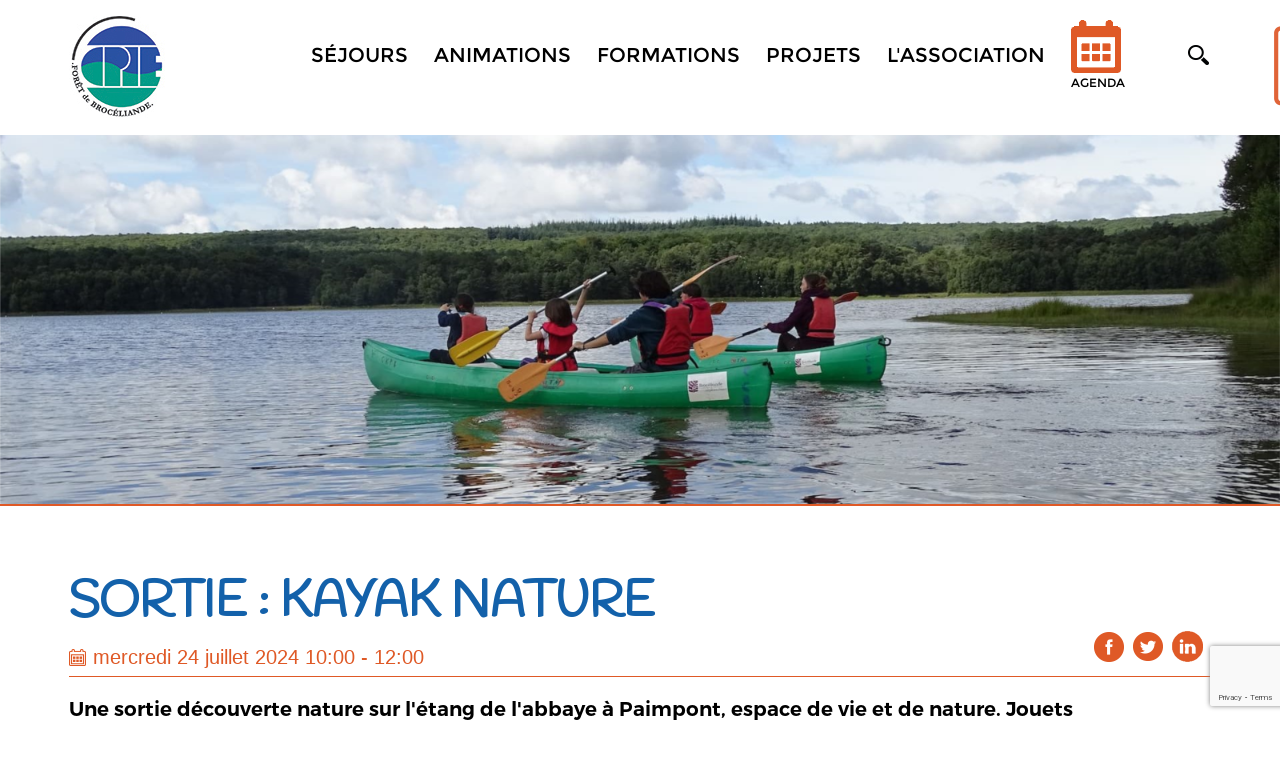

--- FILE ---
content_type: text/html; charset=utf-8
request_url: http://cpie-broceliande.fr/cpie/evenement/222294/Sortie-nature-Kayak-Nature
body_size: 56124
content:


<!doctype html>
<html id="ctl00_html" lang="fr" xml:lang="fr">
<head>
    <script type="text/javascript" src="/script/rootprrooms.js?d=26042017" ></script>
    <title>
	Sortie : Kayak Nature - CPIE Forêt de Broceliande
</title><meta charset="utf-8" /><meta id="ctl00_MetaDescription" name="description" content="Une sortie découverte nature sur l&#39;étang de l&#39;abbaye à Paimpont, espace de vie et de nature. Jouets buissonniers, contes et observation de la faune agrémenteront notamment cette croisière au cœur de la forêt de Brocéliande." />
<link rel='image_src' href='http://cpie-broceliande.fr/Virtual/T176568W500H000.png' type='image/png' />
<link rel='image_url' href='http://cpie-broceliande.fr/Virtual/T176568W500H000.png' type='image/png' />
<meta property='og:image' content='http://cpie-broceliande.fr/Virtual/T176568W500H000.png' />
<meta property='og:image:width' content='500' />
<meta property='og:image:height' content='375' />
<meta property='og:image:type' content='image/png' >
<meta property='og:url' content='http://cpie-broceliande.fr/cpie/evenement/222294/Sortie-Kayak-Nature' /><meta http-equiv="Content-Type" content="text/html; charset=utf-8" /><meta name="viewport" content="width=device-width, initial-scale=1, maximum-scale=1" /><meta name="format-detection" content="telephone=no" /><meta name='google-site-verification' content='7z65o-MUGPNZaJD7e35XdNtxmoWXV5d0bWPSJ4lMr9U' /><meta id="ctl00_MetaFBDescription" property="og:description" name="og:description" content="Une sortie découverte nature sur l&#39;étang de l&#39;abbaye à Paimpont, espace de vie et de nature. Jouets buissonniers, contes et observation de la faune agrémenteront notamment cette croisière au cœur de la forêt de Brocéliande. Inscription auprès de l&#39;Office de Tourisme de Paimpont. " /><meta id="ctl00_MetaFBTitle" property="og:title" name="og:title" content="Sortie : Kayak Nature" /><link href="https://fonts.googleapis.com/css?family=Handlee" rel="stylesheet" />

    <script type="text/javascript" src="//code.jquery.com/jquery-1.10.2.js"></script>
    <script type="text/javascript" src="/script/jquery.cookie.js"></script>
    <script type="text/javascript" src="/script/cpie/jquery.bxslider.min.js"></script>
    <script type="text/javascript" src="/script/cpie/res-muliti-menu.js"></script>
    <script  type="text/javascript" src="/script/cpie/owl.carousel.js"></script>

    <link href="//cdn.rawgit.com/noelboss/featherlight/1.7.13/release/featherlight.min.css" type="text/css" rel="stylesheet" />
    <script src="//cdn.rawgit.com/noelboss/featherlight/1.7.13/release/featherlight.min.js" type="text/javascript" charset="utf-8"></script>

    <link rel='shortcut icon' type='image/png' href='/images/clients/cpie/faviconcpie.png' />
    <script type="text/javascript" >
        function SelectMenu(i) {
            $('nav ul li a').removeClass('selected');
            if ($.isNumeric(i))
                $('nav ul li:eq(' + i + ') a').addClass('selected')
            else {
                $('nav ul li a').each(function () {
                    //console.log($(this).text());
                    if ($(this).text() == i) $(this).addClass('selected');
                });
            }
        }
        $(document).ready(function () {
            //$(".menu_icon").click(function () {
            //    $("nav ul").slideToggle();
            //});
            $(window).scroll(function () {
                if ($(this).scrollTop() > 150) {
                    $('header').addClass("sticky");
                }
                else {
                    $('header').removeClass("sticky");
                }
            });

            $('.cpiesearchinput').keypress(function (e) {
                console.log(e);
                if (e.keyCode == 13) {
                    
                    var s = $('.cpiesearchinput').val();
                    if (s.length > 0) document.location.href = "/cpie/recherche.aspx?search=" + encodeURI(s);
                    return false;
                }
            });

        });
        function cpiepopupsearch() {
            $('header').addClass('cpiesearch');
            $('.cpiesearchinput').focus();
        }
        function cpieremovesearch() {
            $('header').removeClass('cpiesearch');
        }
        function RGPDCookieDisclaimerAcceptAll() {
            $.cookie('TC_PRIVACY_CENTER', 'ALL', { expires: 365, path: '/'});
            $('#privacy-overlay').hide();
            $('#tc-privacy-wrapper').hide();
            RGPDGALaunch();
        }
        function RGPDCookieDisclaimerDecline() {
          $.cookie('TC_PRIVACY_CENTER', 'NO', { expires: 60, path: '/'});
            $('#privacy-overlay').hide();
            $('#tc-privacy-wrapper').hide();
        }
    </script>
    <script type='text/javascript'>$(document).ready(function () {SelectMenu('AGENDA');});</script>
<!-- END: SCRIPTS -->

<!--[if lt IE 9]>
<script type="text/javascript">
  document.createElement("header");
  document.createElement("nav");
  document.createElement("section");
  document.createElement("article");
  document.createElement("aside");
  document.createElement("footer");
</script>
<![endif]-->
    <script type='text/javascript'>
var mylat = 48.043565;
var mylng = -2.315591;
var myzoom = 10;
var zerophyto=false;

</script>

<!--
    <script type="text/javascript" src="/script/cpie/cpiemap.js"></script>
-->
    <script type="text/javascript" src="/script/cpie/cpie_RichTopicColors.js?d=22102019"></script>
    <link rel="stylesheet" type="text/css" href="/css/cpie/style.css?d=20211022" media="all" /><link rel="stylesheet" type="text/css" href="/css/cpie/res-muliti-menu.css" /><link rel="stylesheet" type="text/css" href="/css/cpie/responsive.css?d=20211022" /><script src='https://www.google.com/recaptcha/api.js' async defer></script>
    <link rel="stylesheet" type="text/css" href="/css/cpie/owl.carousel.css" />
    <link rel="stylesheet" type="text/css" href="/css/cpie/jquery.bxslider.css" />
    
    <script type="text/javascript" src="/script/cpie/owl.carousel.js"></script>
        
        <style>
              .featherlight-inner img {width:inherit;max-width: 100%;}
                @media only screen and (max-height:700px) {
                    .featherlight-inner img { height: 500px; }
                }
                @media only screen and (min-height:700px) {
                    .featherlight-inner img { height: 650px; }
                }
                @media only screen and (min-height:800px) {
                    .featherlight-inner img { height: 750px; }
                }
                @media only screen and (min-height:900px) {
                    .featherlight-inner img { height: 850px; }
                }
                @media only screen and (min-height:1000px) {
                    .featherlight-inner img { height: 950px; }
                }
    </style>
        <script type="text/javascript" >
            var NbImgMain = 1;
            $(document).ready(function () {
                var mainimagebxsliderautostart = false;
                if (prroot.hasOwnProperty('mainimagebxsliderautostart')) mainimagebxsliderautostart = prroot.mainimagebxsliderautostart;
                if (NbImgMain < 2) mainimagebxsliderautostart = false;
                $('.bxslider1').bxSlider({
                    pagerCustom: '#bx-pager',
                    controls: (NbImgMain > 1),
                    auto: mainimagebxsliderautostart
                });
                var owl = $("#owl-demo");
                owl.owlCarousel({
                    items: 3,
                    slideSpeed: 1000,
                    itemsCustom: false,
                    itemsDesktop: [1100, 3],
                    itemsDesktopSmall: [979, 3],
                    itemsTablet: [768, 3],
                    itemsTabletSmall: [639, 2],
                    itemsMobile: [479, 1],
                    singleItem: false,
                    itemsScaleUp: false,
                    autoPlay: true
                });
                // Custom Navigation Events
                $(".next").click(function () {
                    owl.trigger('owl.next');
                })
                $(".prev").click(function () {
                    owl.trigger('owl.prev');
                })
            });
    </script>
<link type='text/css' href='/Handlers/HTFile.ashx?ATT=1436&DU=240833' rel='stylesheet' /><script  type='text/javascript' src='/Handlers/HTFile.ashx?ATT=1440&DU=101443' ></script></head>
<body>
    <form name="aspnetForm" method="post" action="./Sortie-nature-Kayak-Nature" id="aspnetForm">
<div>
<input type="hidden" name="__VIEWSTATE" id="__VIEWSTATE" value="/[base64]/[base64]/[base64]/[base64]/[base64]/[base64]/[base64]/[base64]/[base64]/[base64]/[base64]/[base64]////[base64]/////w9kBSNjdGwwMCRDb250ZW50UGxhY2VIb2xkZXIxJGx2QUNURVVSUw88KwAOAwMCAwxmDQL/////D2QFI2N0bDAwJENvbnRlbnRQbGFjZUhvbGRlcjEkbHZSZWxhdGVkD2dkBSVjdGwwMCRDb250ZW50UGxhY2VIb2xkZXIxJGx2RG9jdW1lbnRzDzwrAA4DAwIDDGYNAv////8PZAUkY3RsMDAkQ29udGVudFBsYWNlSG9sZGVyMSRsdkFDVEVVUlMyDxQrAA5kZGQCBmRkZBQrAAJkZAICZGRkZgL/////D2SVHDSoPahsCMUqo1cjAo6o6+IqUXJTWlx2zVhPJijfQQ==" />
</div>

<div>

	<input type="hidden" name="__VIEWSTATEGENERATOR" id="__VIEWSTATEGENERATOR" value="F37B9836" />
	<input type="hidden" name="__EVENTVALIDATION" id="__EVENTVALIDATION" value="/wEdAAn/ix2ygOj98m0z8jjtjYk/A0ltt66MMi5Yf2z2UnJ9JhXYFjx8bgGjRjHERRT5JwVI2HwLVRX74jRXN/JQXdBWHF/HxdwKov08EMmXy2/IwnAHeBUUgWEKSHej87/WolyMTcU/O3V7pMGh6vSfdEvNUTBGSiQD+qS5/mQUzPXoDL9kMkT2bmidWo9d1YZyhe7S2y1HJs57qsXnNgXKQmlp0jAs++8o8KG3PO9cg22ckA==" />
</div>
    <!-- wrapper starts -->
    <div class="wrapper">
            <!-- Header Starts -->
       <header id="ctl00_PanelHeader">
             <div class="menu_icon">
                <img src="/images/clients/cpie/menu_icon.png" width="33" height="24" alt="menu_icon" /> 
             </div>
            <div class="cpiesearchbar" >
                <input type="text" class="cpiesearchinput" placeholder="saisissez votre recherche ici">
                <a href="#" onclick="cpieremovesearch();return false;"><img src="/images/clients/prh/site/searchbuttonclose.png" style="position:absolute;right:50px;top:40px;"></a>
            </div>
            <div class="container">
               
                	<div class="header_in">
                    	<div class="logo">
                        	<a id="ctl00_hypLogo" href="../../../"><img id="ctl00_ImgLogo" alt="Logo" title="Accueil" src="../../Handlers/HTFile.ashx?ATT=1578&amp;DU=141747" alt="CPIE Forêt de Broceliande" style="border-width:0px;" /></a>
                        </div>
                        <div class="header_right">
                        	<div class="header_right_main">
                            <a href="#" class="search" onclick="cpiepopupsearch();return false;"><img src="/images/clients/cpie/search_btn.png" width="21" height="20" alt="search_btn" /></a>
                                <nav>
                                    <ul><li prmid='3628'><a  href='#' onclick='return false;' >Séjours</a><ul prmid='3628'><li prsmid='1435'><a href='/cpie/projet/201469/Classes-de-decouverte'>Classes découverte</a></li><li prsmid='1436'><a href='/cpie/projet/201470/Sejours-de-vacances'>Séjours de vacances</a></li><li prsmid='1437'><a href='/cpie/presentation/197750/Hebergement-de-groupe-56-lits'>Gîte de groupes (56 lits)</a></li><li prsmid='1438'><a href='/cpie/presentation/201512/Accueil-de-formations-seminaires'>Accueil de formations & séminaires</a></li><li prsmid='1841'><a href='/cpie/projet/225039/Ma-Tribu-en-Broceliande'>Ma Tribu en Brocéliande</a></li></ul></li><li prmid='3627'><a  href='#' onclick='return false;' >Animations</a><ul prmid='3627'><li prsmid='1434'><a href='/cpie/contenus.aspx?CONTENT=ANIMATION'>Scolaires et universités</a></li><li prsmid='1542'><a href='/cpie/projet/206868/Accueil-de-loisirs-Curieux-de-nature'>Accueils de loisirs</a></li><li prsmid='1544'><a href='/cpie/ressources.aspx'>Outils pédagogiques</a></li><li prsmid='1545'><a href='/cpie/Contents.aspx?CONTENT=EVENT'>Sorties et événements tout public</a></li></ul></li><li prmid='3631'><a  href='#' onclick='return false;' >Formations</a><ul prmid='3631'><li prsmid='1524'><a href='/cpie/projet/201467/Formations-BAFA-BAFD'>Formations BAFA/BAFD</a></li><li prsmid='1525'><a href='/cpie/projet/201468/Formations-Civique-Citoyenne'>Autres formations</a></li><li prsmid='1526'><a href='/cpie/presentation/201512/Accueil-de-formations-seminaires'>Accueil de formations</a></li></ul></li><li prmid='3626'><a  href='#' onclick='return false;' >Projets</a><ul prmid='3626'><li prsmid='1426'><a href='/cpie/Contents.aspx?CONTENT=PROJECT&SRT=197777'>Eau</a></li><li prsmid='1427'><a href='/cpie/Contents.aspx?CONTENT=PROJECT&SRT=197780'>Biodiversité</a></li><li prsmid='1429'><a href='/cpie/Contents.aspx?CONTENT=PROJECT&SRT=211075'>Jardin</a></li><li prsmid='1430'><a href='/cpie/Contents.aspx?CONTENT=PROJECT&SRT=197930'>Alimentation</a></li><li prsmid='1431'><a href='/cpie/Contents.aspx?CONTENT=PROJECT&SRT=201551'>Santé-environnement</a></li><li prsmid='1432'><a href='/cpie/Contents.aspx?CONTENT=PROJECT&SRT=201552'>Développement durable</a></li><li prsmid='1433'><a href='/cpie/Contents.aspx?CONTENT=PROJECT&SRT=212273'>Patrimoine</a></li><li prsmid='1735'><a href='/cpie/Contents.aspx?CONTENT=PROJECT'>Tous</a></li></ul></li><li prmid='3680'><a  href='#' onclick='return false;' >L'association</a><ul prmid='3680'><li prsmid='1619'><a href='/cpie/presentation/206771/Qui-sommes-nous'>Qui sommes-nous ?</a></li><li prsmid='1620'><a href='/cpie/presentation/197747/Le-label-CPIE'>Le label CPIE</a></li><li prsmid='1621'><a href='/cpie/presentation/197748/Comment-participer'>Comment participer ?</a></li><li prsmid='1796'><a href='/cpie/actu/212564/Marche-du-Terroir-de-l-Artisanat-Un-rendez-vous-donne-1er-mai-a-Concoret'>Marché du 1er Mai</a></li><li prsmid='1622'><a href='/cpie/Contents.aspx?CONTENT=COMPANY&FORMAT=LIST'>Partenariats</a></li></ul></li><li prmid='3630'><a  href='/cpie/Contents.aspx?CONTENT=EVENT&FORMAT=GRID' >Agenda</a></li></ul>  
                                    <div class="clear"></div>
                                </nav>
                                
                                <div class="clear"></div>
                            </div>
                            <div class="clear"></div>
                        </div>
                        <div class="clear"></div>
               	    </div>
                </div>
            </header>
            <!-- Header ends -->
            <div class="cpiecontent">
                
    <script type="text/javascript" >
        var myot = 'EVENT';
    </script>
    
    
    
    
    <!-- Banner Starts -->
        <div id="ctl00_ContentPlaceHolder1_placeholderHeader" class="banner">
            <!-- <small class="slide" style="background-image:url(Handlers/HTFile.ashx?MEDIAID=72919);background-size:cover;"></small> -->
            <strong><img id="ctl00_ContentPlaceHolder1_imgHeader" src="http://cpie-broceliande.fr/~/Handlers/HTThumbnail.ashx?MEDIAID=172242&amp;width=1600&amp;height=500&amp;CROP=C" style="width:100%;border-width:0px;margin:0 auto;height:auto;" /></strong>
        </div>
    <!-- Banner ends -->
            <!-- main_content Starts -->
            <div id="ctl00_ContentPlaceHolder1_placeholderMainContent" class="main_content prrooms_content" dataid="222294" datatype="EVENT">
                <div class="container">
                    <div class="devenez_sec devenez_inner2 ">
                        <div class="devenez_in">
                            <h2 id="ctl00_ContentPlaceHolder1_h2Title">Sortie : Kayak Nature</h2>
                            <div id="ctl00_ContentPlaceHolder1_placeholderDATE" class="content_date" style="background: url(/images/clients/cpie/calendar2.png) no-repeat left center; color: #df5926;padding: 0px 0 0 24px;">
                                
                                mercredi 24 juillet 2024 10:00 - 12:00
                                
                            </div>
                            <div class="social_icons">
                                <ul>
                                    <li><a id="ctl00_ContentPlaceHolder1_hypShareFacebook" class="cpiesharefacebook" title="partage facebook" href="https://www.facebook.com/share.php?u=http%3a%2f%2fcpie-broceliande.fr%2fcpie%2fevenement%2f222294%2fSortie-Kayak-Nature" target="facebook" style="display:inline-block;height:31px;width:31px;"><img src="/images/clients/cpie/fb_icon.png" alt="" style="border-width:0px;" /></a></li>
                                    <li><a id="ctl00_ContentPlaceHolder1_hypShareTwitter" class="cpiesharetwitter" title="partage twitter" href="http://twitter.com/share?url=Sortie+%3a+Kayak+Nature+http%3a%2f%2fcpie-broceliande.fr%2fcpie%2fevenement%2f222294%2fSortie-Kayak-Nature" target="twitter" style="display:inline-block;height:31px;width:31px;"><img src="/images/clients/cpie/tw_icon.png" alt="" style="border-width:0px;" /></a></li>
                                    <li><a id="ctl00_ContentPlaceHolder1_hypShareLinkedin" alt="linkedin_icon" class="cpiesharelinkedin" title="partage linkedin" href="https://www.linkedin.com/shareArticle?mini=true&amp;url=http%3a%2f%2fcpie-broceliande.fr%2fcpie%2fevenement%2f222294%2fSortie-Kayak-Nature&amp;title=Sortie+%3a+Kayak+Nature&amp;summary=Une+sortie+d%c3%a9couverte+nature+sur+l%27%c3%a9tang+de+l%27abbaye+%c3%a0+Paimpont%2c+espace+de+vie+et+de+nature.+Jouets+buissonniers%2c+contes+et+observation+de+la+faune+agr%c3%a9menteront+notamment+cette+croisi%c3%a8re+au+c%c5%93ur+de+la+for%c3%aat+de+Broc%c3%a9liande....&amp;source=CPIE+For%c3%aat+de+Broceliande" target="linkedin" style="display:inline-block;height:31px;width:31px;"><img src="/images/clients/cpie/linkedin_icon.png" alt="" style="border-width:0px;" /></a></li>
                                    <li><a id="ctl00_ContentPlaceHolder1_hypShareWhatsapp" class="cpiesharewhatsapp" alt="whatsapp" title="partage whatsapp" href="whatsapp:%20//send?text=http%3a%2f%2fcpie-broceliande.fr%2fcpie%2fevenement%2f222294%2fSortie-Kayak-Nature" target="whatsapp" style="display:inline-block;height:31px;width:31px;display:none;"><img src="/images/clients/cpie/wh_icon.png" alt="" style="border-width:0px;" /></a></li>
                                    <!-- <li><a href="#"><img src="/images/clients/cpie/gmail_icon.png" width="31" height="31" alt="gmail_icon" /></a></li> -->
                                </ul>
                                <div class="clear"></div>
                            </div>
                            <div class="clear"></div>
                        </div>
                        
                        <div class="cpieheader">
                            <div class="cpieheader_left">
                                <p>
                                    Une sortie découverte nature sur l'étang de l'abbaye à Paimpont, espace de vie et de nature. Jouets buissonniers, contes et observation de la faune agrémenteront notamment cette croisière au cœur de la forêt de Brocéliande. Inscription auprès de l'Office de Tourisme de Paimpont.<br>
                                </p>
                            </div>
                            <div class="camp_right_main">
                            </div>
                        </div>
                    <div id="PR_NL" ></div>
                    <div id="ctl00_ContentPlaceHolder1_PlaceholderImagesAndMapAndCalendarAndDownload" class="nature_camp_sec">
                            <div class="nature_camp_left">
                                
                                        <ul class="bxslider1">
                                            
                                        <li><small><a class='mainimagefeatherlight' target-featherlight='#mainimage0' ><img src='http://cpie-broceliande.fr/Handlers/HTThumbnail.ashx?MEDIAID=172241&width=744&height=450&FORMAT=PNG' style='margin:0 auto;'/></a></small></li>
                                    
                                        </ul>
                                    
                            </div>
                               <div id="ctl00_ContentPlaceHolder1_PlaceholderMapAndCalendarAndDownload" class="camp_right_main">
                                 <div id="ctl00_ContentPlaceHolder1_PanelRightMapDetails" class="nature_camp_right">
                                    
                                    

                                    <h3 style="background-image:url(/images/clients/cpie/location_icon2.png);background-size:66px 50px;font-size:22px;padding: 20px 0 0 74px;">
                                        PAIMPONT (35380)
                                    </h3>
                                    <ul>
                                        <li>
                                            <span>35380 PAIMPONT</span>
                                        </li>
                                        <li id="ctl00_ContentPlaceHolder1_lismallmap">
                                            <div id="smallmap" style="width:300px;height:300px;background-color:White;" />
                                        </li>
                                        <li id="ctl00_ContentPlaceHolder1_liContact">
                                            <span>Contact : Office de Tourisme de Paimpont<br/>02 99 07 84 23</span>
                                        </li>
                                    </ul>
                                    <div class="clear"></div>
                                </div>
                                
                                
                            </div> 
                        </div>
                        <div id="ctl00_ContentPlaceHolder1_placeholderContentBody" class="prcontentbody"> <!-- minus pollution_sec  -->
                            <p>
                                <a href="https://reservation.tourisme-broceliande.bzh/sortie-kayak-nature.html?&cid=1&action=result&resa_action=result"><span style="font-size: 20px;">www.tourisme-broceliande.bzh</span></a>
                            </p>
                            <div class="clear"></div>
                        </div>

                    </div>

                     
                    
                </div>
                
                
         <!-- début publications reliées -->
         <div class="container" >
            
        </div>
                <!-- fin publication reliées -->
                
                
                <div class="animal_plant_sec" style="display:none;">
                    <div class="container">
                        <div class="animal_plant_sub animal_plant_sub_inner2">
                            <div class="animal_plant_left_main">
                                <div class="animal_plant_left">
                                    <div class="animal_plant_left_in">
                                        <span>
                                          <strong>
                                              <em><img src="/images/clients/cpie/themes_img.png" width="121" height="118" alt="themes_img" /></em>
                                              <i>themes</i>
                                          </strong>
                                        </span>
                                    </div>
                                    <abbr>biodiversité</abbr>
                                </div>
                                <div class="animal_plant_left animal_plant_middle">
                                    <div class="animal_plant_left_in">
                                        <span>
                                          <strong>
                                              <em><img src="/images/clients/cpie/enjeux_img.png" width="118" height="115" alt="enjeux_img" /></em>
                                              <i>enjeux</i>
                                          </strong>
                                        </span>
                                    </div>
                                    <abbr>préservation de la diversité des espèces animales et végétales </abbr>
                                </div>
                            </div>
                            <div class="animal_plant_right animal_plant_right2">
                                <a href="#"><img src="/images/clients/cpie/map_img2.png" width="547" height="547" alt="map_img2" /></a>
                            </div>
                        </div>
                        <div class="clear"></div>
                        </div>
                    </div>
                
                
                <div id="ctl00_ContentPlaceHolder1_placeACTEURS2" class="partnership_sec partnership_adjust">
                   <div class="container">
                      <div class="prjt_inner2_sub partner">
                            
                                    <div class="prjt_inner2_in">
                                        <small><img src="/images/clients/cpie/partner2_img.png" width="115" height="94" alt="partner_img"></small>
                                        <h3>PARTENAIRES</h3>
                                        <div class="clear"></div>
                                    </div>
                                    
                                    <div class="partnership_sub partner_adjust" style="margin-top:20px;">
                                        <ul>
                                            
                                   <li style="padding-right:10px;">
                                      <a id="ctl00_ContentPlaceHolder1_lvACTEURS2_ctrl0_ctl00_hypActeur1" href="https://agence.eau-loire-bretagne.fr/home.html" target="_blank">
                                          <div style="height:120px;line-height:120px;">
                                            <img id="ctl00_ContentPlaceHolder1_lvACTEURS2_ctrl0_ctl00_imgActeur" alt="logo" src="../../../Handlers/HTThumbnail.ashx?MEDIAID=140529&amp;height=112" style="border-width:0px;display:inline-block;vertical-align:middle;" />
                                          </div>
                                          <p class="acteur_name" style="font-size:initial;">Agence de l'Eau Loire Bretagne</p>
                                      </a>
                                   </li>
                                
                                   <li style="padding-right:10px;">
                                      <a id="ctl00_ContentPlaceHolder1_lvACTEURS2_ctrl0_ctl01_hypActeur1" href="https://www.ille-et-vilaine.fr/" target="_blank">
                                          <div style="height:120px;line-height:120px;">
                                            <img id="ctl00_ContentPlaceHolder1_lvACTEURS2_ctrl0_ctl01_imgActeur" alt="logo" src="../../../Handlers/HTThumbnail.ashx?MEDIAID=153057&amp;height=112" style="border-width:0px;display:inline-block;vertical-align:middle;" />
                                          </div>
                                          <p class="acteur_name" style="font-size:initial;">Conseil départemental d'Ille et Vilaine</p>
                                      </a>
                                   </li>
                                
                                        </ul> 
                                        <div class="clear"></div>
                                    </div> 
                                
                                
                         </div>
                      </div>
                </div>
                
<script type="text/javascript" >
    var onSubmitSend = function (token) {
        var clickButton = document.getElementById("ctl00_ContentPlaceHolder1_cpieform1_BtnClone");
        clickButton.click();
    }
    /*
    var onloadCallback = function () {
        var clickBtn = document.getElementById("ctl00_ContentPlaceHolder1_cpieform1_BtnSend");
        if (clickBtn.checkVisibility) {
            grecaptcha.render('html_element', {
                'sitekey': '6Lco88cqAAAAAJP0TFslt8Y0icqZjpYW60FiZIK3'
            });
        } else {
            grecaptcha.render('html_element2', {
                'sitekey': '6Lco88cqAAAAAJP0TFslt8Y0icqZjpYW60FiZIK3'
            });
        }
    };
    */
</script>
<div class="form_sec_main">
    <div class="container">
        <div class="form_sec">
            <div id="ctl00_ContentPlaceHolder1_cpieform1_form_sec_leftpanel" class="form_sec_left">
	
                <div class="form_sec_left_in">
                    <a name="BlocContact"></a>
                    <small><img style="padding-top:20px;margin-left: -18px;" src="Handlers/HTFile.ashx?ATT=1443&DU=050728" alt="CPIE Foret de Broceliande"></small>
                    <div class="fm_sec_lt_in_rt">
                        <h4>CPIE Forêt de Brocéliande<span><br>Centre Permanent d'Initiatives pour l'Environnement</span>
<br></h4>

<abbr>26 Place du pâtis Vert<br>56430 CONCORET<br><br>02 97 22 74 62</abbr>
<br>

<abbr><a href="mailto:contact@cpie-broceliande.fr">contact@cpie-broceliande.fr</a></abbr>
<img style="padding-top: 10px;padding-left: 30px;" src="/Handlers/HTFile.ashx?MEDIAID=140229">
</div>

                    <div class="clear"></div>
                </div>
                <input type="hidden" name="ctl00$ContentPlaceHolder1$cpieform1$HdnNotificationRecipient" id="ctl00_ContentPlaceHolder1_cpieform1_HdnNotificationRecipient" />

                
            
</div>
            <div class="form_sec_right" style="width:50%">
                
                <div class="contact_sec">
                    <ul>
                        <li>
                            <h3>Contact Sortie : Kayak Nature</h3>
                        </li>
                        
                        <li id="ctl00_ContentPlaceHolder1_cpieform1_litxtNom">
                            <span id="ctl00_ContentPlaceHolder1_cpieform1_lbltxtNom" style="font-family:'Montserrat-Light';font-size:14px;font-weight:normal;color:#ffffff;line-height:14px;display:block;text-transform:uppercase;margin:0 0 6px 0;">Nom</span>
                            <input name="ctl00$ContentPlaceHolder1$cpieform1$txtNom" type="text" id="ctl00_ContentPlaceHolder1_cpieform1_txtNom" class="textfield" />
                            
                        </li>
                        <li id="ctl00_ContentPlaceHolder1_cpieform1_litxtEmail">
                            <span id="ctl00_ContentPlaceHolder1_cpieform1_lbltxtEmail" style="font-family:'Montserrat-Light';font-size:14px;font-weight:normal;color:#ffffff;line-height:14px;display:block;text-transform:uppercase;margin:0 0 6px 0;">Email</span>
                            <input name="ctl00$ContentPlaceHolder1$cpieform1$txtEmail" type="text" id="ctl00_ContentPlaceHolder1_cpieform1_txtEmail" class="textfield" />
                        </li>
                        <li id="ctl00_ContentPlaceHolder1_cpieform1_litxtCompanyName">
                            <span id="ctl00_ContentPlaceHolder1_cpieform1_lbltxtCompanyName" style="font-family:'Montserrat-Light';font-size:14px;font-weight:normal;color:#ffffff;line-height:14px;display:block;text-transform:uppercase;margin:0 0 6px 0;">Structure</span>
                            <input name="ctl00$ContentPlaceHolder1$cpieform1$txtCompanyName" type="text" id="ctl00_ContentPlaceHolder1_cpieform1_txtCompanyName" class="textfield" />
                        </li>
                        
                        
                        
                        
                        
                        
                        
                    </ul>
                    <ul class="form_in">
                        <li id="ctl00_ContentPlaceHolder1_cpieform1_liMess2">
                            <h3>&nbsp;</h3>
                        </li>
                        <li id="ctl00_ContentPlaceHolder1_cpieform1_liMess">
                            <label>MESSAGE</label>
                            <textarea name="ctl00$ContentPlaceHolder1$cpieform1$txtMsg" rows="1" cols="20" id="ctl00_ContentPlaceHolder1_cpieform1_txtMsg" cols="1">
</textarea>
                        </li>
                        <li><h3></h3></li>
                        
                        
                        
                        
                        
                        
                        
                        
                        
                    </ul>
                    <div id="html_element"></div>
                    <div class="clear"></div>
                    <input type="submit" name="ctl00$ContentPlaceHolder1$cpieform1$BtnSend" value="ENVOYER" id="ctl00_ContentPlaceHolder1_cpieform1_BtnSend" class="button g-recaptcha" data-callback="onSubmitSend" data-sitekey="6Lco88cqAAAAAJP0TFslt8Y0icqZjpYW60FiZIK3" />
                    <input type="submit" name="ctl00$ContentPlaceHolder1$cpieform1$BtnClone" value="" id="ctl00_ContentPlaceHolder1_cpieform1_BtnClone" style="display:none;" />
                </div>
            </div>
            <div class="form_sec_right" style="width:50%">
                <div class="contact_sec">
                    <ul>
                        
                        
                        
                        
                        
                        
                        
                        
                    </ul>
                    <ul class="form_in">
                        
                        
                        
                        
                        
                    </ul>
                    <div class="clear"></div>
                    <div id="html_element2"></div>
                    
                    <input type="submit" name="ctl00$ContentPlaceHolder1$cpieform1$BtnClone2" value="" id="ctl00_ContentPlaceHolder1_cpieform1_BtnClone2" style="display:none;" />
                </div>
            </div>
            <div class="clear"></div>
        </div>
    </div>
</div>
<script type='text/javascript' >
$(document).ready(function () {
    $('#formcontactphone').html('02 99 07 84 23');
});

</script>




            </div>
            <div id="hiddenmainimages" style="display:none;">
                <div id='mainimage0'><img src='http://cpie-broceliande.fr/Handlers/HTFile.ashx?MEDIAID=172241'/></div>
            </div>
            <!-- main_content stop non -->
            <div id="Initiatives_Items" style="display:none;">
                
            </div>
            <!-- maincontent ends -->
            <script type="text/javascript">
                wdt = function (e) {
                    var a = $('.contact_sec ul.form_in li').width();
                    $('.contact_sec .button').width(a);
                }
                wdt();
                $(window).load(function () { wdt(); });
                $(window).resize(function () { wdt(); });
                $(document).ready(function (e) { wdt(); });
                //$('#PR_NL').
            </script>
           <script type="text/javascript" >
               function RemonteBleu() { // ne marche pas car enlève le carrousel des images
                   //$(".cpieheader_left").css("float", "left").css("width", "68%");
                   //$(".cpieheader .camp_right_main").html($(".nature_camp_sec .camp_right_main").html());
                   //$(".camp_right_main:eq(1)").hide();  //.nature_camp_sec
               }
               $(window).ready(function () {
                   //console.log(myot);
                   if (myot == 'EVENT') { if (typeof GMinitialize === "function") GMinitialize() };
                   if (myot == 'NEWS') {
                       if (typeof GMinitializeBIG === "function") GMinitializeBIG();
                       if (typeof DrawInitiatives === "function") DrawInitiatives(mapBIG, infowindowBIG);
                       //RemonteBleu();
                   };
                   var isMobile = {
                        Android: function() {
                            return navigator.userAgent.match(/Android/i);
                        },
                        BlackBerry: function() {
                            return navigator.userAgent.match(/BlackBerry/i);
                        },
                        iOS: function() {
                            return navigator.userAgent.match(/iPhone|iPad|iPod/i);
                        },
                        Opera: function() {
                            return navigator.userAgent.match(/Opera Mini/i);
                        },
                        Windows: function() {
                            return navigator.userAgent.match(/IEMobile/i);
                        },
                        any: function() {
                            return (isMobile.Android() || isMobile.BlackBerry() || isMobile.iOS() || isMobile.Opera() || isMobile.Windows());
                        }
                    };
                   if (isMobile.any()) $('.cpiesharewhatsapp').show();
                   if (prroot.hasOwnProperty('mainimagelightbox')) {
                       $('a.mainimagefeatherlight').css('cursor', 'pointer');
                       $('a.mainimagefeatherlight').featherlight({
                           targetAttr: 'target-featherlight'
                       });
                        var cpt=0;
                        $('.prcontentbody figure img').each(function () {
                            cpt+=1;
                            var myurl=$(this).attr('src');
                            var myhtml=$(this)[0].outerHTML;
                            myhtml= '<a class="extrafeatherlight" style="cursor:pointer;" target-featherlight="#mainimageE'+cpt+ '" >' + myhtml + '</a>';
                            $(this).replaceWith(myhtml);
                            $('#hiddenmainimages').append('<div id="mainimageE'+cpt+'"><img src="' + myurl + '"/></div>');
                       });
                        $('a.extrafeatherlight').featherlight({
                                targetAttr: 'target-featherlight'
                        });
                   }
               });
           </script>

            </div>
            
            <!-- footer starts -->
            <footer id="ctl00_PanelFooter">
            	<div class="container">
                	<div class="footer_main">
                        <div class='ftr_left'  ><ul prmid='3623'><li prsmid='1517'><a href='/cpie/presentation/206771/Qui-sommes-nous'>Qui sommes-nous ?</a></li><li prsmid='1518'><a href='/cpie/presentation/197747/Le-label-CPIE'>Label CPIE</a></li><li prsmid='1519'><a href='/cpie/presentation/197748/Comment-participer'>Comment participer ?</a></li><li prsmid='1520'><a href='/cpie/Contents.aspx?CONTENT=COMPANY&FORMAT=LIST'>Partenariats</a></li><li prsmid='1522'>Plan et Contacts</li></ul></div>
                        <div class="ftr_middle">
	<h4>LE RÉSEAU DES CPIE</h4>
	<div class="ftr_middle_sub">
		<ul style="width:100%;">
			<li><a target="_blank" href="http://www.cpie.fr/">Union nationale des CPIE</a></li>
			<li><a target="_blank" href="https://urcpiebretagne.org/">Union régionale des CPIE de Bretagne</a></li>
		</ul>
		<ul class="ftr_middle_in">
		</ul>
		<div class="clear"></div>
	</div>
</div>
                        
                        <div id="ctl00_placeholderFooterRight" class="footer_right">
                       	    <h4>Réseaux sociaux</h4>
                        	<ul>
                                <li><a target='_blank' href='https://www.facebook.com/cpiebroceliande/'><img src='/images/clients/cpie/facebook_icon.png' width='62' height='62' alt='facebook' /></a></li>
                            </ul>
                            <div class="clear"></div>
                        </div>
                        <div class="clear"></div>
                    </div>
                </div>
                <div class="copy">
                	<div class="container">
                        <div id="FooterBottomMenu" ></div>
                    	<p style="line-height: 18px;">&copy; 2026 - CPIE Forêt de Brocéliande - 26 Place du Pâtis Vert , 56430 CONCORET </p>
                        <img id="ctl00_imgHit" src="/savehit/prhit_437_0_0_222294_0_0_.jpg" style="border-width:0px;" />
                        <div id="FooterPowered">
                            <a class="powered" href="http://www.pr-rooms.com">powered by PR-Rooms</a>
                        </div>
                    </div>
                </div>
            </footer>
            <!-- footer ends -->
    </div>
    </form>

</body>
</html>


--- FILE ---
content_type: text/html; charset=utf-8
request_url: https://www.google.com/recaptcha/api2/anchor?ar=1&k=6Lco88cqAAAAAJP0TFslt8Y0icqZjpYW60FiZIK3&co=aHR0cDovL2NwaWUtYnJvY2VsaWFuZGUuZnI6ODA.&hl=en&v=PoyoqOPhxBO7pBk68S4YbpHZ&size=invisible&anchor-ms=20000&execute-ms=30000&cb=w0w6ekdi6lc7
body_size: 49439
content:
<!DOCTYPE HTML><html dir="ltr" lang="en"><head><meta http-equiv="Content-Type" content="text/html; charset=UTF-8">
<meta http-equiv="X-UA-Compatible" content="IE=edge">
<title>reCAPTCHA</title>
<style type="text/css">
/* cyrillic-ext */
@font-face {
  font-family: 'Roboto';
  font-style: normal;
  font-weight: 400;
  font-stretch: 100%;
  src: url(//fonts.gstatic.com/s/roboto/v48/KFO7CnqEu92Fr1ME7kSn66aGLdTylUAMa3GUBHMdazTgWw.woff2) format('woff2');
  unicode-range: U+0460-052F, U+1C80-1C8A, U+20B4, U+2DE0-2DFF, U+A640-A69F, U+FE2E-FE2F;
}
/* cyrillic */
@font-face {
  font-family: 'Roboto';
  font-style: normal;
  font-weight: 400;
  font-stretch: 100%;
  src: url(//fonts.gstatic.com/s/roboto/v48/KFO7CnqEu92Fr1ME7kSn66aGLdTylUAMa3iUBHMdazTgWw.woff2) format('woff2');
  unicode-range: U+0301, U+0400-045F, U+0490-0491, U+04B0-04B1, U+2116;
}
/* greek-ext */
@font-face {
  font-family: 'Roboto';
  font-style: normal;
  font-weight: 400;
  font-stretch: 100%;
  src: url(//fonts.gstatic.com/s/roboto/v48/KFO7CnqEu92Fr1ME7kSn66aGLdTylUAMa3CUBHMdazTgWw.woff2) format('woff2');
  unicode-range: U+1F00-1FFF;
}
/* greek */
@font-face {
  font-family: 'Roboto';
  font-style: normal;
  font-weight: 400;
  font-stretch: 100%;
  src: url(//fonts.gstatic.com/s/roboto/v48/KFO7CnqEu92Fr1ME7kSn66aGLdTylUAMa3-UBHMdazTgWw.woff2) format('woff2');
  unicode-range: U+0370-0377, U+037A-037F, U+0384-038A, U+038C, U+038E-03A1, U+03A3-03FF;
}
/* math */
@font-face {
  font-family: 'Roboto';
  font-style: normal;
  font-weight: 400;
  font-stretch: 100%;
  src: url(//fonts.gstatic.com/s/roboto/v48/KFO7CnqEu92Fr1ME7kSn66aGLdTylUAMawCUBHMdazTgWw.woff2) format('woff2');
  unicode-range: U+0302-0303, U+0305, U+0307-0308, U+0310, U+0312, U+0315, U+031A, U+0326-0327, U+032C, U+032F-0330, U+0332-0333, U+0338, U+033A, U+0346, U+034D, U+0391-03A1, U+03A3-03A9, U+03B1-03C9, U+03D1, U+03D5-03D6, U+03F0-03F1, U+03F4-03F5, U+2016-2017, U+2034-2038, U+203C, U+2040, U+2043, U+2047, U+2050, U+2057, U+205F, U+2070-2071, U+2074-208E, U+2090-209C, U+20D0-20DC, U+20E1, U+20E5-20EF, U+2100-2112, U+2114-2115, U+2117-2121, U+2123-214F, U+2190, U+2192, U+2194-21AE, U+21B0-21E5, U+21F1-21F2, U+21F4-2211, U+2213-2214, U+2216-22FF, U+2308-230B, U+2310, U+2319, U+231C-2321, U+2336-237A, U+237C, U+2395, U+239B-23B7, U+23D0, U+23DC-23E1, U+2474-2475, U+25AF, U+25B3, U+25B7, U+25BD, U+25C1, U+25CA, U+25CC, U+25FB, U+266D-266F, U+27C0-27FF, U+2900-2AFF, U+2B0E-2B11, U+2B30-2B4C, U+2BFE, U+3030, U+FF5B, U+FF5D, U+1D400-1D7FF, U+1EE00-1EEFF;
}
/* symbols */
@font-face {
  font-family: 'Roboto';
  font-style: normal;
  font-weight: 400;
  font-stretch: 100%;
  src: url(//fonts.gstatic.com/s/roboto/v48/KFO7CnqEu92Fr1ME7kSn66aGLdTylUAMaxKUBHMdazTgWw.woff2) format('woff2');
  unicode-range: U+0001-000C, U+000E-001F, U+007F-009F, U+20DD-20E0, U+20E2-20E4, U+2150-218F, U+2190, U+2192, U+2194-2199, U+21AF, U+21E6-21F0, U+21F3, U+2218-2219, U+2299, U+22C4-22C6, U+2300-243F, U+2440-244A, U+2460-24FF, U+25A0-27BF, U+2800-28FF, U+2921-2922, U+2981, U+29BF, U+29EB, U+2B00-2BFF, U+4DC0-4DFF, U+FFF9-FFFB, U+10140-1018E, U+10190-1019C, U+101A0, U+101D0-101FD, U+102E0-102FB, U+10E60-10E7E, U+1D2C0-1D2D3, U+1D2E0-1D37F, U+1F000-1F0FF, U+1F100-1F1AD, U+1F1E6-1F1FF, U+1F30D-1F30F, U+1F315, U+1F31C, U+1F31E, U+1F320-1F32C, U+1F336, U+1F378, U+1F37D, U+1F382, U+1F393-1F39F, U+1F3A7-1F3A8, U+1F3AC-1F3AF, U+1F3C2, U+1F3C4-1F3C6, U+1F3CA-1F3CE, U+1F3D4-1F3E0, U+1F3ED, U+1F3F1-1F3F3, U+1F3F5-1F3F7, U+1F408, U+1F415, U+1F41F, U+1F426, U+1F43F, U+1F441-1F442, U+1F444, U+1F446-1F449, U+1F44C-1F44E, U+1F453, U+1F46A, U+1F47D, U+1F4A3, U+1F4B0, U+1F4B3, U+1F4B9, U+1F4BB, U+1F4BF, U+1F4C8-1F4CB, U+1F4D6, U+1F4DA, U+1F4DF, U+1F4E3-1F4E6, U+1F4EA-1F4ED, U+1F4F7, U+1F4F9-1F4FB, U+1F4FD-1F4FE, U+1F503, U+1F507-1F50B, U+1F50D, U+1F512-1F513, U+1F53E-1F54A, U+1F54F-1F5FA, U+1F610, U+1F650-1F67F, U+1F687, U+1F68D, U+1F691, U+1F694, U+1F698, U+1F6AD, U+1F6B2, U+1F6B9-1F6BA, U+1F6BC, U+1F6C6-1F6CF, U+1F6D3-1F6D7, U+1F6E0-1F6EA, U+1F6F0-1F6F3, U+1F6F7-1F6FC, U+1F700-1F7FF, U+1F800-1F80B, U+1F810-1F847, U+1F850-1F859, U+1F860-1F887, U+1F890-1F8AD, U+1F8B0-1F8BB, U+1F8C0-1F8C1, U+1F900-1F90B, U+1F93B, U+1F946, U+1F984, U+1F996, U+1F9E9, U+1FA00-1FA6F, U+1FA70-1FA7C, U+1FA80-1FA89, U+1FA8F-1FAC6, U+1FACE-1FADC, U+1FADF-1FAE9, U+1FAF0-1FAF8, U+1FB00-1FBFF;
}
/* vietnamese */
@font-face {
  font-family: 'Roboto';
  font-style: normal;
  font-weight: 400;
  font-stretch: 100%;
  src: url(//fonts.gstatic.com/s/roboto/v48/KFO7CnqEu92Fr1ME7kSn66aGLdTylUAMa3OUBHMdazTgWw.woff2) format('woff2');
  unicode-range: U+0102-0103, U+0110-0111, U+0128-0129, U+0168-0169, U+01A0-01A1, U+01AF-01B0, U+0300-0301, U+0303-0304, U+0308-0309, U+0323, U+0329, U+1EA0-1EF9, U+20AB;
}
/* latin-ext */
@font-face {
  font-family: 'Roboto';
  font-style: normal;
  font-weight: 400;
  font-stretch: 100%;
  src: url(//fonts.gstatic.com/s/roboto/v48/KFO7CnqEu92Fr1ME7kSn66aGLdTylUAMa3KUBHMdazTgWw.woff2) format('woff2');
  unicode-range: U+0100-02BA, U+02BD-02C5, U+02C7-02CC, U+02CE-02D7, U+02DD-02FF, U+0304, U+0308, U+0329, U+1D00-1DBF, U+1E00-1E9F, U+1EF2-1EFF, U+2020, U+20A0-20AB, U+20AD-20C0, U+2113, U+2C60-2C7F, U+A720-A7FF;
}
/* latin */
@font-face {
  font-family: 'Roboto';
  font-style: normal;
  font-weight: 400;
  font-stretch: 100%;
  src: url(//fonts.gstatic.com/s/roboto/v48/KFO7CnqEu92Fr1ME7kSn66aGLdTylUAMa3yUBHMdazQ.woff2) format('woff2');
  unicode-range: U+0000-00FF, U+0131, U+0152-0153, U+02BB-02BC, U+02C6, U+02DA, U+02DC, U+0304, U+0308, U+0329, U+2000-206F, U+20AC, U+2122, U+2191, U+2193, U+2212, U+2215, U+FEFF, U+FFFD;
}
/* cyrillic-ext */
@font-face {
  font-family: 'Roboto';
  font-style: normal;
  font-weight: 500;
  font-stretch: 100%;
  src: url(//fonts.gstatic.com/s/roboto/v48/KFO7CnqEu92Fr1ME7kSn66aGLdTylUAMa3GUBHMdazTgWw.woff2) format('woff2');
  unicode-range: U+0460-052F, U+1C80-1C8A, U+20B4, U+2DE0-2DFF, U+A640-A69F, U+FE2E-FE2F;
}
/* cyrillic */
@font-face {
  font-family: 'Roboto';
  font-style: normal;
  font-weight: 500;
  font-stretch: 100%;
  src: url(//fonts.gstatic.com/s/roboto/v48/KFO7CnqEu92Fr1ME7kSn66aGLdTylUAMa3iUBHMdazTgWw.woff2) format('woff2');
  unicode-range: U+0301, U+0400-045F, U+0490-0491, U+04B0-04B1, U+2116;
}
/* greek-ext */
@font-face {
  font-family: 'Roboto';
  font-style: normal;
  font-weight: 500;
  font-stretch: 100%;
  src: url(//fonts.gstatic.com/s/roboto/v48/KFO7CnqEu92Fr1ME7kSn66aGLdTylUAMa3CUBHMdazTgWw.woff2) format('woff2');
  unicode-range: U+1F00-1FFF;
}
/* greek */
@font-face {
  font-family: 'Roboto';
  font-style: normal;
  font-weight: 500;
  font-stretch: 100%;
  src: url(//fonts.gstatic.com/s/roboto/v48/KFO7CnqEu92Fr1ME7kSn66aGLdTylUAMa3-UBHMdazTgWw.woff2) format('woff2');
  unicode-range: U+0370-0377, U+037A-037F, U+0384-038A, U+038C, U+038E-03A1, U+03A3-03FF;
}
/* math */
@font-face {
  font-family: 'Roboto';
  font-style: normal;
  font-weight: 500;
  font-stretch: 100%;
  src: url(//fonts.gstatic.com/s/roboto/v48/KFO7CnqEu92Fr1ME7kSn66aGLdTylUAMawCUBHMdazTgWw.woff2) format('woff2');
  unicode-range: U+0302-0303, U+0305, U+0307-0308, U+0310, U+0312, U+0315, U+031A, U+0326-0327, U+032C, U+032F-0330, U+0332-0333, U+0338, U+033A, U+0346, U+034D, U+0391-03A1, U+03A3-03A9, U+03B1-03C9, U+03D1, U+03D5-03D6, U+03F0-03F1, U+03F4-03F5, U+2016-2017, U+2034-2038, U+203C, U+2040, U+2043, U+2047, U+2050, U+2057, U+205F, U+2070-2071, U+2074-208E, U+2090-209C, U+20D0-20DC, U+20E1, U+20E5-20EF, U+2100-2112, U+2114-2115, U+2117-2121, U+2123-214F, U+2190, U+2192, U+2194-21AE, U+21B0-21E5, U+21F1-21F2, U+21F4-2211, U+2213-2214, U+2216-22FF, U+2308-230B, U+2310, U+2319, U+231C-2321, U+2336-237A, U+237C, U+2395, U+239B-23B7, U+23D0, U+23DC-23E1, U+2474-2475, U+25AF, U+25B3, U+25B7, U+25BD, U+25C1, U+25CA, U+25CC, U+25FB, U+266D-266F, U+27C0-27FF, U+2900-2AFF, U+2B0E-2B11, U+2B30-2B4C, U+2BFE, U+3030, U+FF5B, U+FF5D, U+1D400-1D7FF, U+1EE00-1EEFF;
}
/* symbols */
@font-face {
  font-family: 'Roboto';
  font-style: normal;
  font-weight: 500;
  font-stretch: 100%;
  src: url(//fonts.gstatic.com/s/roboto/v48/KFO7CnqEu92Fr1ME7kSn66aGLdTylUAMaxKUBHMdazTgWw.woff2) format('woff2');
  unicode-range: U+0001-000C, U+000E-001F, U+007F-009F, U+20DD-20E0, U+20E2-20E4, U+2150-218F, U+2190, U+2192, U+2194-2199, U+21AF, U+21E6-21F0, U+21F3, U+2218-2219, U+2299, U+22C4-22C6, U+2300-243F, U+2440-244A, U+2460-24FF, U+25A0-27BF, U+2800-28FF, U+2921-2922, U+2981, U+29BF, U+29EB, U+2B00-2BFF, U+4DC0-4DFF, U+FFF9-FFFB, U+10140-1018E, U+10190-1019C, U+101A0, U+101D0-101FD, U+102E0-102FB, U+10E60-10E7E, U+1D2C0-1D2D3, U+1D2E0-1D37F, U+1F000-1F0FF, U+1F100-1F1AD, U+1F1E6-1F1FF, U+1F30D-1F30F, U+1F315, U+1F31C, U+1F31E, U+1F320-1F32C, U+1F336, U+1F378, U+1F37D, U+1F382, U+1F393-1F39F, U+1F3A7-1F3A8, U+1F3AC-1F3AF, U+1F3C2, U+1F3C4-1F3C6, U+1F3CA-1F3CE, U+1F3D4-1F3E0, U+1F3ED, U+1F3F1-1F3F3, U+1F3F5-1F3F7, U+1F408, U+1F415, U+1F41F, U+1F426, U+1F43F, U+1F441-1F442, U+1F444, U+1F446-1F449, U+1F44C-1F44E, U+1F453, U+1F46A, U+1F47D, U+1F4A3, U+1F4B0, U+1F4B3, U+1F4B9, U+1F4BB, U+1F4BF, U+1F4C8-1F4CB, U+1F4D6, U+1F4DA, U+1F4DF, U+1F4E3-1F4E6, U+1F4EA-1F4ED, U+1F4F7, U+1F4F9-1F4FB, U+1F4FD-1F4FE, U+1F503, U+1F507-1F50B, U+1F50D, U+1F512-1F513, U+1F53E-1F54A, U+1F54F-1F5FA, U+1F610, U+1F650-1F67F, U+1F687, U+1F68D, U+1F691, U+1F694, U+1F698, U+1F6AD, U+1F6B2, U+1F6B9-1F6BA, U+1F6BC, U+1F6C6-1F6CF, U+1F6D3-1F6D7, U+1F6E0-1F6EA, U+1F6F0-1F6F3, U+1F6F7-1F6FC, U+1F700-1F7FF, U+1F800-1F80B, U+1F810-1F847, U+1F850-1F859, U+1F860-1F887, U+1F890-1F8AD, U+1F8B0-1F8BB, U+1F8C0-1F8C1, U+1F900-1F90B, U+1F93B, U+1F946, U+1F984, U+1F996, U+1F9E9, U+1FA00-1FA6F, U+1FA70-1FA7C, U+1FA80-1FA89, U+1FA8F-1FAC6, U+1FACE-1FADC, U+1FADF-1FAE9, U+1FAF0-1FAF8, U+1FB00-1FBFF;
}
/* vietnamese */
@font-face {
  font-family: 'Roboto';
  font-style: normal;
  font-weight: 500;
  font-stretch: 100%;
  src: url(//fonts.gstatic.com/s/roboto/v48/KFO7CnqEu92Fr1ME7kSn66aGLdTylUAMa3OUBHMdazTgWw.woff2) format('woff2');
  unicode-range: U+0102-0103, U+0110-0111, U+0128-0129, U+0168-0169, U+01A0-01A1, U+01AF-01B0, U+0300-0301, U+0303-0304, U+0308-0309, U+0323, U+0329, U+1EA0-1EF9, U+20AB;
}
/* latin-ext */
@font-face {
  font-family: 'Roboto';
  font-style: normal;
  font-weight: 500;
  font-stretch: 100%;
  src: url(//fonts.gstatic.com/s/roboto/v48/KFO7CnqEu92Fr1ME7kSn66aGLdTylUAMa3KUBHMdazTgWw.woff2) format('woff2');
  unicode-range: U+0100-02BA, U+02BD-02C5, U+02C7-02CC, U+02CE-02D7, U+02DD-02FF, U+0304, U+0308, U+0329, U+1D00-1DBF, U+1E00-1E9F, U+1EF2-1EFF, U+2020, U+20A0-20AB, U+20AD-20C0, U+2113, U+2C60-2C7F, U+A720-A7FF;
}
/* latin */
@font-face {
  font-family: 'Roboto';
  font-style: normal;
  font-weight: 500;
  font-stretch: 100%;
  src: url(//fonts.gstatic.com/s/roboto/v48/KFO7CnqEu92Fr1ME7kSn66aGLdTylUAMa3yUBHMdazQ.woff2) format('woff2');
  unicode-range: U+0000-00FF, U+0131, U+0152-0153, U+02BB-02BC, U+02C6, U+02DA, U+02DC, U+0304, U+0308, U+0329, U+2000-206F, U+20AC, U+2122, U+2191, U+2193, U+2212, U+2215, U+FEFF, U+FFFD;
}
/* cyrillic-ext */
@font-face {
  font-family: 'Roboto';
  font-style: normal;
  font-weight: 900;
  font-stretch: 100%;
  src: url(//fonts.gstatic.com/s/roboto/v48/KFO7CnqEu92Fr1ME7kSn66aGLdTylUAMa3GUBHMdazTgWw.woff2) format('woff2');
  unicode-range: U+0460-052F, U+1C80-1C8A, U+20B4, U+2DE0-2DFF, U+A640-A69F, U+FE2E-FE2F;
}
/* cyrillic */
@font-face {
  font-family: 'Roboto';
  font-style: normal;
  font-weight: 900;
  font-stretch: 100%;
  src: url(//fonts.gstatic.com/s/roboto/v48/KFO7CnqEu92Fr1ME7kSn66aGLdTylUAMa3iUBHMdazTgWw.woff2) format('woff2');
  unicode-range: U+0301, U+0400-045F, U+0490-0491, U+04B0-04B1, U+2116;
}
/* greek-ext */
@font-face {
  font-family: 'Roboto';
  font-style: normal;
  font-weight: 900;
  font-stretch: 100%;
  src: url(//fonts.gstatic.com/s/roboto/v48/KFO7CnqEu92Fr1ME7kSn66aGLdTylUAMa3CUBHMdazTgWw.woff2) format('woff2');
  unicode-range: U+1F00-1FFF;
}
/* greek */
@font-face {
  font-family: 'Roboto';
  font-style: normal;
  font-weight: 900;
  font-stretch: 100%;
  src: url(//fonts.gstatic.com/s/roboto/v48/KFO7CnqEu92Fr1ME7kSn66aGLdTylUAMa3-UBHMdazTgWw.woff2) format('woff2');
  unicode-range: U+0370-0377, U+037A-037F, U+0384-038A, U+038C, U+038E-03A1, U+03A3-03FF;
}
/* math */
@font-face {
  font-family: 'Roboto';
  font-style: normal;
  font-weight: 900;
  font-stretch: 100%;
  src: url(//fonts.gstatic.com/s/roboto/v48/KFO7CnqEu92Fr1ME7kSn66aGLdTylUAMawCUBHMdazTgWw.woff2) format('woff2');
  unicode-range: U+0302-0303, U+0305, U+0307-0308, U+0310, U+0312, U+0315, U+031A, U+0326-0327, U+032C, U+032F-0330, U+0332-0333, U+0338, U+033A, U+0346, U+034D, U+0391-03A1, U+03A3-03A9, U+03B1-03C9, U+03D1, U+03D5-03D6, U+03F0-03F1, U+03F4-03F5, U+2016-2017, U+2034-2038, U+203C, U+2040, U+2043, U+2047, U+2050, U+2057, U+205F, U+2070-2071, U+2074-208E, U+2090-209C, U+20D0-20DC, U+20E1, U+20E5-20EF, U+2100-2112, U+2114-2115, U+2117-2121, U+2123-214F, U+2190, U+2192, U+2194-21AE, U+21B0-21E5, U+21F1-21F2, U+21F4-2211, U+2213-2214, U+2216-22FF, U+2308-230B, U+2310, U+2319, U+231C-2321, U+2336-237A, U+237C, U+2395, U+239B-23B7, U+23D0, U+23DC-23E1, U+2474-2475, U+25AF, U+25B3, U+25B7, U+25BD, U+25C1, U+25CA, U+25CC, U+25FB, U+266D-266F, U+27C0-27FF, U+2900-2AFF, U+2B0E-2B11, U+2B30-2B4C, U+2BFE, U+3030, U+FF5B, U+FF5D, U+1D400-1D7FF, U+1EE00-1EEFF;
}
/* symbols */
@font-face {
  font-family: 'Roboto';
  font-style: normal;
  font-weight: 900;
  font-stretch: 100%;
  src: url(//fonts.gstatic.com/s/roboto/v48/KFO7CnqEu92Fr1ME7kSn66aGLdTylUAMaxKUBHMdazTgWw.woff2) format('woff2');
  unicode-range: U+0001-000C, U+000E-001F, U+007F-009F, U+20DD-20E0, U+20E2-20E4, U+2150-218F, U+2190, U+2192, U+2194-2199, U+21AF, U+21E6-21F0, U+21F3, U+2218-2219, U+2299, U+22C4-22C6, U+2300-243F, U+2440-244A, U+2460-24FF, U+25A0-27BF, U+2800-28FF, U+2921-2922, U+2981, U+29BF, U+29EB, U+2B00-2BFF, U+4DC0-4DFF, U+FFF9-FFFB, U+10140-1018E, U+10190-1019C, U+101A0, U+101D0-101FD, U+102E0-102FB, U+10E60-10E7E, U+1D2C0-1D2D3, U+1D2E0-1D37F, U+1F000-1F0FF, U+1F100-1F1AD, U+1F1E6-1F1FF, U+1F30D-1F30F, U+1F315, U+1F31C, U+1F31E, U+1F320-1F32C, U+1F336, U+1F378, U+1F37D, U+1F382, U+1F393-1F39F, U+1F3A7-1F3A8, U+1F3AC-1F3AF, U+1F3C2, U+1F3C4-1F3C6, U+1F3CA-1F3CE, U+1F3D4-1F3E0, U+1F3ED, U+1F3F1-1F3F3, U+1F3F5-1F3F7, U+1F408, U+1F415, U+1F41F, U+1F426, U+1F43F, U+1F441-1F442, U+1F444, U+1F446-1F449, U+1F44C-1F44E, U+1F453, U+1F46A, U+1F47D, U+1F4A3, U+1F4B0, U+1F4B3, U+1F4B9, U+1F4BB, U+1F4BF, U+1F4C8-1F4CB, U+1F4D6, U+1F4DA, U+1F4DF, U+1F4E3-1F4E6, U+1F4EA-1F4ED, U+1F4F7, U+1F4F9-1F4FB, U+1F4FD-1F4FE, U+1F503, U+1F507-1F50B, U+1F50D, U+1F512-1F513, U+1F53E-1F54A, U+1F54F-1F5FA, U+1F610, U+1F650-1F67F, U+1F687, U+1F68D, U+1F691, U+1F694, U+1F698, U+1F6AD, U+1F6B2, U+1F6B9-1F6BA, U+1F6BC, U+1F6C6-1F6CF, U+1F6D3-1F6D7, U+1F6E0-1F6EA, U+1F6F0-1F6F3, U+1F6F7-1F6FC, U+1F700-1F7FF, U+1F800-1F80B, U+1F810-1F847, U+1F850-1F859, U+1F860-1F887, U+1F890-1F8AD, U+1F8B0-1F8BB, U+1F8C0-1F8C1, U+1F900-1F90B, U+1F93B, U+1F946, U+1F984, U+1F996, U+1F9E9, U+1FA00-1FA6F, U+1FA70-1FA7C, U+1FA80-1FA89, U+1FA8F-1FAC6, U+1FACE-1FADC, U+1FADF-1FAE9, U+1FAF0-1FAF8, U+1FB00-1FBFF;
}
/* vietnamese */
@font-face {
  font-family: 'Roboto';
  font-style: normal;
  font-weight: 900;
  font-stretch: 100%;
  src: url(//fonts.gstatic.com/s/roboto/v48/KFO7CnqEu92Fr1ME7kSn66aGLdTylUAMa3OUBHMdazTgWw.woff2) format('woff2');
  unicode-range: U+0102-0103, U+0110-0111, U+0128-0129, U+0168-0169, U+01A0-01A1, U+01AF-01B0, U+0300-0301, U+0303-0304, U+0308-0309, U+0323, U+0329, U+1EA0-1EF9, U+20AB;
}
/* latin-ext */
@font-face {
  font-family: 'Roboto';
  font-style: normal;
  font-weight: 900;
  font-stretch: 100%;
  src: url(//fonts.gstatic.com/s/roboto/v48/KFO7CnqEu92Fr1ME7kSn66aGLdTylUAMa3KUBHMdazTgWw.woff2) format('woff2');
  unicode-range: U+0100-02BA, U+02BD-02C5, U+02C7-02CC, U+02CE-02D7, U+02DD-02FF, U+0304, U+0308, U+0329, U+1D00-1DBF, U+1E00-1E9F, U+1EF2-1EFF, U+2020, U+20A0-20AB, U+20AD-20C0, U+2113, U+2C60-2C7F, U+A720-A7FF;
}
/* latin */
@font-face {
  font-family: 'Roboto';
  font-style: normal;
  font-weight: 900;
  font-stretch: 100%;
  src: url(//fonts.gstatic.com/s/roboto/v48/KFO7CnqEu92Fr1ME7kSn66aGLdTylUAMa3yUBHMdazQ.woff2) format('woff2');
  unicode-range: U+0000-00FF, U+0131, U+0152-0153, U+02BB-02BC, U+02C6, U+02DA, U+02DC, U+0304, U+0308, U+0329, U+2000-206F, U+20AC, U+2122, U+2191, U+2193, U+2212, U+2215, U+FEFF, U+FFFD;
}

</style>
<link rel="stylesheet" type="text/css" href="https://www.gstatic.com/recaptcha/releases/PoyoqOPhxBO7pBk68S4YbpHZ/styles__ltr.css">
<script nonce="HP9dM8Vin7NbFMcL4Qzb_g" type="text/javascript">window['__recaptcha_api'] = 'https://www.google.com/recaptcha/api2/';</script>
<script type="text/javascript" src="https://www.gstatic.com/recaptcha/releases/PoyoqOPhxBO7pBk68S4YbpHZ/recaptcha__en.js" nonce="HP9dM8Vin7NbFMcL4Qzb_g">
      
    </script></head>
<body><div id="rc-anchor-alert" class="rc-anchor-alert"></div>
<input type="hidden" id="recaptcha-token" value="[base64]">
<script type="text/javascript" nonce="HP9dM8Vin7NbFMcL4Qzb_g">
      recaptcha.anchor.Main.init("[\x22ainput\x22,[\x22bgdata\x22,\x22\x22,\[base64]/[base64]/UltIKytdPWE6KGE8MjA0OD9SW0grK109YT4+NnwxOTI6KChhJjY0NTEyKT09NTUyOTYmJnErMTxoLmxlbmd0aCYmKGguY2hhckNvZGVBdChxKzEpJjY0NTEyKT09NTYzMjA/[base64]/MjU1OlI/[base64]/[base64]/[base64]/[base64]/[base64]/[base64]/[base64]/[base64]/[base64]/[base64]\x22,\[base64]\\u003d\\u003d\x22,\[base64]/Dt23DhXZOw7fCgMKQMsOKaMKiYU3Dm8OrfsOHwoXCpgrCqRZ+wqLCvsKww4XChWPDtz3DhsOQMcK2BUJ3J8KPw4XDvMK0woU5w7vDscOidsO0w6Bwwow9Sz/DhcKkw5YhXw9twoJSPCLCqy7CqBfChBlkw7oNXsKiwpnDohpswot0OUfDhTrCl8KBN1Fzw54dVMKhwqceRMKRw7MSB13CjmDDvBBywp3DqMKow5Qyw4d9IxXDrMOTw6fDsxM4wrDCkD/[base64]/GcK8LA8jwrsnRcO1w40SeMO1w5lrw5E0CB3DqcO+w7JZMcKkw7pUecOJSwrCjVXCqk/CsBrCjhTCkTtrQcOXbcOow7MtORgBNMKkwrjCjAwrU8KXw6V0DcKPN8OFwp4gwr09wqQ3w4fDt0TCqMOHeMKCKcOmBi/DjMKBwqRdPWzDg35cw7dUw4LDsHEBw6IEe1VOSmnClyArFcKTJMKbw4JqQ8Odw4XCgMOIwow5IwbCnMK4w4rDncKNY8K4CytwLmMvwpAZw7ccw59iwrzCkDXCvMKfw4oswqZ0P8OTKw3CvA1MwrrCjcO8wo3CgQnCnUUQV8KnYMKMGsOZd8KRIl/Cngc4OSs+d3bDjhtlwrbCjsOkT8K5w6oAWsOsNsKpLsK3TlhceyRPEAXDsHIvwpRpw6vDiktqf8Knw73DpcOBIMKMw4xBOF8XOcOswqvChBrDnCDClMOmXndRwqoxwrJ3ecKVTi7ChsOgw4rCgSXCnX5kw4fDr1fDlSrCuTFRwr/DlMOcwrkIw70becKGFnTCq8KOL8O/wo3DpzE0wp/DrsK4JSkSVcOvJGg2ZMOda2DDs8KNw5XDjnVQOygQw5rCjsONw4pwwr3Du1TCsSZqw7LCvgdowolRZxMQQ3rCpcKww5fCgsKew5gRNwfCkQlowophKsKDRcKqwpLCiyEjXjzCuUTDsls5w6kpw5PCpgUnfHtQKsK8w6J0w7hOwoQuw5bDlhLCgVbCo8K6wq/DiiIXcsOMwp/DtC8PR8OJw6XDnsKxw5vDolnCi08LdMK7IMKnF8Kgw7XDtMObLCl4wp7CvMK/[base64]/Cv8KdOcKfPDlCw6F6dwXCmxNCw5gqwrrDsMK2CBHClk/[base64]/DjsKkW8OBw4HCs0TClUXDozNmwp55w5A/[base64]/XTXDo2vCnnJsw4IDf8KvQcOhw5LCs8KULWDDlsOlwqnDrMKSw5dUw79zUcK5wr/CssKmw6vDtGDCksKFCCJ7Y2LDtMObwpAaHgIuwq/DklVWbMKKw5U8a8KGZHnCkx/[base64]/DnMOpw63CpMKZaHMGesOhGsONwrAhwo0zb1fDlcOBwoMXwo7Cn2/DnHPDk8KkaMKITTYTOcKPwq5VwrzDujDDvcOWUsO2cSzDpsKJVcKRw5IrfDEHDV9zHMODYiDCv8OJdsOEw6PDtcOzSsO7w7lmwpHCocKEw4lkw6sqOMKqBy1jwrNBQcOswrZLwqk5wo3Dq8KtwrzCuQjCnsKCS8KlMmwmUENxQsO+R8O5wot8w4/DvsKtwqHCu8KVw53CpnVXAx4/GQ5weBpDwoTCj8KdP8KdVDjDpn7DiMOFwrnDpRjDoMKBwqdcJiDDrChEwqRYDsOYw6sjwoZhPWDDncO3LMKswoRjYxkfw6nDrMOjRxfCgMOYw6fDh1rDiMO+ATs9wrVKw6E2MsOQwothEAfChS5/w7MaXsO6eFfChD3CrmvCtlhbCsOhHcKlSsODGcO0asKOw40sK1ttPxrCh8OAZRLDkMKYw5nDojnChsO/w61UWhzCqETDq0tawpc+J8KoecOIw6JiDhFCR8O2wp1WGsKcTRjDqSnDrDccLwhjQcKmwo8jJMKJwrMUwr5jw7bDtQ9JwoUMQ0bDisOHSMO8OgXDlw9DIEjDlTDDm8OSd8KObAsCEijDosOlw5HCtQLCgjgpw7nChC/CiMKzw6vDtcOZDcKCw4bDsMKHaQ0wN8Kew5zDvR59w7XDuxzCs8K8KlbDklJOCT82w4DClnjCj8K9wpbDm2F/wq95w5V3wqE7c0XDlSTDgcKKw4fCrMKEaMKfalhIYWfDhMKyElPDjQgVwqvCqS1Ew5oSRFJmAXZLwqLChcOXOCEaw4rClGVHwo0JwpbDkcKAXgrDqsOtwpbChWPDuyN3w7HCs8K2DMK7wrfCncKKw5Fawq9pKMOEE8OaM8OQw5rCosKNw6TDi27Cgy/DvMOZZcKWw5PDscKpfsOhwqAlZ3jCvzXDgXdxwojCoR1ewpbDpMOvAMOIZcORGCjDiGbCssO9CMOfwrV7wonCjMKNwpHCtkg+J8KRU2bCiSnDjVLDmzfDvX0Cw7QFB8Oowo/DpcK2wr4VfU3DoQ5AKVzClsO4ccKAJS1uw5JTRcO+XsOlwq/CuMO6Jg3DosKhwqjCtQRSwqfCvcOuFcOfdMOgNWPCscOjbcKAaA5dwrgLwovCtsKmfsKffMKewqPCrRPDmEgmw5/CgT3DnxV3wo3CpCUmw4N+Ukk2w6Euw4VVOUHDgRzCmcKgw6LCmTvCtMKnM8OSAVEwM8KqOcKOwprDliHCnsO8HsO1OzTDgsOmwqbCqsKvUU7CpsOqJcKgwodOw7XDhMOtwp/DvMOjFzXDn0DCj8K2wq8+woLCs8O1ODUAE2kTwonDvnxqD3PCgHVDw4jDnMK+w79EDcO1wp4FwrZzwp9EFwTCtsKBwohYT8KMwpMUSsKkwpZBw5DDlxFAGcOZwq/[base64]/wpYeXBt1wqbCtDXDvDtMw5Rnw6obDsO6wp5GRiLCh8KEbmJvw5PDjMKhwo7DhsKqwpPCqQjDtCnDo0jCo0rCkcK/HmrDsUUYIMOsw4cww73Cv33DucOOG0PDvVDDh8OybMOzOcObwozClUV/w5g4wpVDD8KrwpFNwonDvmjDncKmEWjDqwAmesO1DXTDhC85FltBQsK4wqrChsOBw7dlaHfCg8Kuax1Kw7USPV/DgGzCpcOLQsO/YMOxXsKEw5vCvibDnV/Ct8Kiw59nw68nGMKTwq7DtRnDvE3CpE3DtV7ClzLCnn7ChxARbHHDnwo9cxpDOcKDXhXDosKKwqDDgMK2w4Nvw54xwq3Dq1/Coj5tSMOTZSY2TinCsMORMwXDvMOvwrvDqiB6OAbCiMKRw6QRaMK/wqZawr8KBcKxSzR8bcObwrFvHGdqwrNpa8Oywqs2wr14A8OqSznDlsOAw4ciw43CisOTUsKywrVAf8KAUmrDvn/ClF/CoFl9wpMOXQtLOx/DgCENNMOpwphGw5fCocKYwpPCs08HD8OkXsOHf1R4F8OHw5o3w6jCi3ZMwpYdwrJfwr7Csz9TKzt5HMOJwrHDpivCp8K1wpTCnwnChXHDhwEywovDjDJxwrvDgDclcsOrFWwyM8K/ZcKDWSnDj8K7OMOwwrjDrMKHAyhFwodWTTMtw7Mfw6DDlMOKw43DsXPCvMKSw4ALEMKDCW3CusOlSGNHwqbClXXCnsKXBMOeUV9WZCDDksOnwpnChDbCuibDnMOywp0yE8OEwq/[base64]/[base64]/HMOzw6TCiMKJP8OCE3R/Fg4Yb8K9YcKPw7IlBljCv8OWwpAwTQhdw50KcynCj0XDu1oXw6/CgcK6PCXCkSAFUcONIsOIw4HDvhciw6dvw6TCkAVKJcOSwqPDnMOdwr3DisKbwpdsNMKMwoUVwpjDkht7an4pEsKXwpDDqsOGw5jClsOkHUotW3xuE8Kewr1xw41awo7DssO/w5zCskNYw6F3woTDpMOmw5TCgsK5GQh7wq4fF0sYwpzCqBBhwo0LwqTDj8Ouwq5RMnY0ccO/w651wrsJSCwJd8Opw6wbT1E6QgbCiTHDviAkwo3CjwLDicKyIX5ZP8K8wp/DinzCmSYpVAHDn8Osw44NwpMQZsKIw73DlcOaw7DDrcOBw6/[base64]/Cmn/[base64]/DicKcw7fCosK0NMOYADUxClM0MnbDrwd7w6nCvyHDusOndFIUasK9DRLDtxvDimzCtcOza8KcbRLCscKCdT7DncOEGsOxNl7Cl1TCuRrDhBk7esKhwpAnw5bDg8KwwpjCmX/DtxFNVlkOE1RxDMK0NQYkw7/DrcKVF30tCsOvHxFGwrDDicO/wrpuw5HDnXLDsCrCqsKKEkHDp1UjGVFyPVdvw5wLw7DCpVzCvMOswpzCp1I/wqPCoUFVw6/CkyV9OwPCtGvDnsKiw6AkwprCs8Onw5nDr8Kbw7JZSikWAsKMOmBsw67CvMOGE8OnPcOSXsKXw4rCvyYPM8OhN8Ocwqlhw5jDvxvDqhDDmMKtw4LDgEtjPsOJN2dzPyjCk8Ofwp8uw73Ci8KpelbCtywkN8OPw6FNw6Q/wpg6wrXDpMOISX7CucKWwrTCqBDCv8OjSMK1w69Uw7zCu33CtsK0AsKjaG0cHsKCwoHDtF5uesOlfsKPwqgndMO8Dks0b8OyfcOowovCgGIeLEYLwqrDgcKWR2fCh8KHw5PDtSrCvVXDqSDCtjhkw5jClMOJw4DCqSJJAjZQw49vfsOQw6U8w6zCqG3Dlg3Du3h/eBzCiMKuw4zCpMOPVxPDm33CuyHDpy7CtsOoTsK6KcO0wohTOMKRw45jUMKOwqgqcsOWw60zWkogL2LCkMKlTgXCigPCtDXCgyHCoxdVL8OXYlVIwp7CusK+w7k9wqwWEsKhVz/DqX3CpMK6w44wYEHDjMOowooTVMKDwqHDpsKwT8OxwqvClCgRwrrClkVhDMOTwpLCvsOIJcOIN8O5wpRdJsOYw64AXcKmwrbClgvCvcK/dgXCgMKwA8ONH8OIw7jDhMOlVH7DjcO7wpbCiMOmUsK3w7bDuMKGw6kqwpQ9JkgBw50XFX4sQHzDmUHDm8KrQMKnJcKFw6U3IMK6DMKMw6lVwobDlsKgw5/DlyDDkcK6bsKSah1iRznCosOBBsOVwr7Dn8O0wo8twq7DuhA6DkvCmzAsQ3EmA3wYw543L8O7wr8sJBnCljvDucOowr91wrZIFsKIHU/[base64]/[base64]/Dp8O+T35ew54kQ0Akw7BNZ8Kpw6Jbw51swrp2CcKADMKww6dpXz9MOnjCrCEwLmnDt8KFLMKWOMOFK8K/HWQYw5I1TgnDun7CtMOlw6nDqMOBwpRIMkzDhsOwNAnCjwlCGEtVO8KkO8KUfMKSwo7CoT7ChcOCw5zDpGJDFj4Iw7XDvcKKbMOdd8Kmw5c5wp/DksOWIcK0w6IvwqvCm0kXDB4gw6fDt3UjVcORw4gQw5rDqMO8cgtwC8KCACnCjmrDscOjCMKgJjvCqsORwrLDph3CrMKjQgolw7lbThrCl18uwqdYC8KhwpAyBcO6AGLCh1IbwoUew5PCmFF+wooNLsKcVQrDpTPCiypfH09SwrJwwp/[base64]/wq/Cswgtw77CqcKbNk3DrcKMw7vDnsO3wq7Cv8K7wotPwoVxw7fDo1R9wrXDmV4zw4bDkMKswoAyw5zCqTBnwqjCmU/ClsKVw4otw6wZHcOXEDRGwrbDlg7CrFfDn0XDs3bCg8KeMnNuwrEew4/[base64]/[base64]/DnsOyVMK9w5YfZxRMEEbDusKjPH/ClMOdJk9lw6PCpVFIw6vDuMKVTMOzw6HDtsORQnR1DcOlwo1oRsOpTwQvMcKdwqXCi8Ovw4HDt8KFMcK3wrITNcK6wrzCrw/DlcOQYEzDuCgDwot1wrzCvsOCw75lSXXDlcKELQ4hYWR7wp/CmVRxw6jDsMKlD8OJSGl3wpdFAcKZwq7DicOwwpfDvsK6dnRkWwkHPSQBwrjDsgRJOsOqw4MhwoNbEsOJMsOhPsKVw5zDjMKjD8Obwp7CvcOqw440w4gxw4QASMKPTnlrwrTDoMOEwq/DjsOGwpjColHChUzCg8KXwpVjw4nCiMKnCsO5wo1xSsKAw6HCpCVlGcK6w7lxw74BwoDCoMKRwoskSMKETMKZw5zDtQvCnDPCiSR/XD4lF3TCg8K3HcOwWGdAKG3DiSx/PjASw7s1U3DDrQwyHQfCpA1TwpFWwqZwPMOuT8OlwovDhcOVbcKlwqkTRTRZRcKuwr7DvMOOwqVew645w6PCs8KiHsOKw4cJU8KXw78kw5HDvcKBw7F8McOHDsK5V8K7woEAwrA1w5d1w4/DlCAFwrfDvMKww5N0OsKLKSHCq8KaCyHCjQbDrsOiwofDqjAuw7LDg8OcTcO+ecOswow2XCd4w7bCgcOuwpYNSVrDgsKLw4zCvmYpw5vDhMOxSk7DmMOADjjClcOVKDTCnU8fwrTCkADDg014w41mbMKpOx5/wofCgMOSw5XDmMKcwrbDsE5qL8KZw6zCt8KTBlFGw4XCrEJDw4LCnGUSw4XCmMO8JnjDjm/CsMOKKX1hwpXCtcOxw7xwwpzDmMOHw7lAw5bCn8OENHkFMhkLccO4w73CrTlvw5ghGAnDtMK1VcKgI8OfYVpawoHDtkBGwrLCtW7DtcK3w65uQMOywqJlRsKrb8KUw5gww47DlsOWaxTCicKYw4rDlsODwq/CrMKFXA4mw5oicFvDo8K3wp/CjMO1w4jCiMOYwqrCmzHDomJLwr7DlMKPBBdyKTrDkxx2woPCgsKuwrvDsm3Cn8KPw41Xw6LCo8KBw7wUV8OqwobCgTzDsDrDokZ9bDjCpW55XxM8wrNJQsOtRgtaY0/DtMOmw5h+w498wovCvyjDgz7DicK2wrfCqcOzwqwoF8K2esOVN0JVOcKUw4LCmRJmMmjDk8KoCF/CqMOQwqRqw5LDtSXCq3LCr0nCmlfChsOHaMK8XcOUKMOuAsK3G1wXw7gjwpxbfsOoI8OwBg8ZwpfCt8Kyw7/DvxlMw50Aw4PClcK7wrJsacKkw53CthfCsF7DksKQw7JpasKnwo4Ww6rDrsKiwpTCqCjCpyEbBcOowoN1esKtO8KKaBpCR1p9w6PDt8KIQE4qe8K+wqEpw75gw5QMZwEWdBUKJ8K2RsOxwqnDqsKvwpnCmGXDm8O9RsK/O8KhQsK2w67DscOPw4zCoz7DiihhNXlWeGnDh8OZGMO1A8KnBMKEw5A3ZGYBUmnDlVzCsEgCw5rDvWVgZcK8wqzDpcK2wpZjw5FBwrzDg8KtwqbCs8OxOcKzw4HDsMOVw60dUmzDjcKuw7fCrcOPCmXDm8OHwpfDtMKUICjDjUw/[base64]/ScKCwrjCkMOlw5Zjw7bDjsKMw4EsU8KOS8OHO8O/w5jCiW3CpcOxD3/DinfDrUNMwp3CnMK2BcOAwoo6wqUEF3Apwr0+I8Knw5c/G2sMwp8xwpzDnkfCk8KJG2Iew5/[base64]/Dl8OUWcOqMsODMjZsamQJw5gSd2DChMK7VXYew6HDgVtLbcOdf2PDiDPCrktpI8OhGQrDg8OUwrbCrHA3wqfDmQRUG8OyJFEFZ1/DpMKOwrlTORDDjsOtwrjDgMKbwqUuwqXDp8OPwpXCilbDhMKgw53DjxzCu8Kzw4nDncOQD0bDtcOtFMOEwosrf8K+HcOOAcKPJl0NwpgVbsOcHUXDum7Dm13Ci8OzZAzDnQTCqsOBw5LDqkbCjcOtwpYRNXgRwqhrw44pwo/[base64]/Cr8KxAjFfw7PCgyNmSBVAw4XCnsO2HMO1KCbChE1EwoFEJWvCi8Oyw41vUS1ATsOKw40dPMKpAcKbwoFEw7F3QwHCq3pbwr7Cq8KTdU5xw781woVsTMO7w5fClnDDlcOuU8OiwonCljMpKDfDhcK1w6nCr0fCiEs4w58WGW/[base64]/wrxnw45bw6TCh8KOS8OSHCHDgMOvdsOiwqfCl2AKwoXCtXXDujHCo8OqwrjDjMO3wqdkw40dFFICwrEJJyc8wrrCo8OkMsONwojCt8KMw4AgAsKaKGZAw405DMKjw4UDw7cEV8Omw64fw7oEwpnCm8OAQR/[base64]/DtRsDwrrDscKUw7B/aATDmTLCjcOAw4IXw6PDpcODwrDCtRvCkcOgwp7CscONw7IQICbCh0nDkB4qGGLDiGIowo40w5vDnCHCkVzCs8Kjw5PClyMkwrTDocKVwowbTMOMw65GG3fCgxwgQ8OOwqwHw5zDscOiwqTDusK1AzDDjsKVwpvChC3DkMK/BMKNw7/[base64]/Dj1F/[base64]/DoCdfK27Cm8KCdgxUYMKTICLCm1nClcOOVHjChwAeIVrDlxzCusOYwqPDkcOlEnPCjAgxwpHDnQMgwq/CosKLwpxgwoTDmApNRTrDjcO2w49fFsODwoTDrH3Di8O8XjjCgUtTwqPCjMO/wot3woJeG8KHC217SsKNw6EtWMOAbMOXw7XCu8Ktw5fDmg5UFsKva8O6fDzCuHppwrwNw4wnfMOuwqDCrArCqn9oZsKFc8KPwpoWP0gXIg0KX8OHwpjCghbCicKdwr3CrnMDIzRsGjxzwqY9wp3DvSpSwrDDtkvCsUvCu8KaAsOyUMORwrkYJ3/[base64]/DjWLClEgOSGVxdmfDlRjDi1bDjMOHchIZbMKlwq7DvHfDuCfDpsK2wpLCusOFw5Zvw71sDFrDvQPCqhjDrlPDgTHChcOfZ8K3V8KUw5rCsGQ0EU/[base64]/V8O4KmDCjAICw5HDhzHCkFLCqjnDlhrDlVEMwo3DowjDiMOfFzoNCsK5wphJw5ofw4bDqDcxw7B9AcKBRxDClcKJM8OueE/DtAHDi1BfATMvX8OxKMOAwos7w6ZyCsOAwpvDiGlcCVfDpMOkwqpaOsOXGnDDrMOfwovClcKJwpNMwo58ZWZJF1HCswLCpT/[base64]/wrbCj8K6MjpRwoBawrLDhDUkB8O3w6fCjzczwqtPw7UWSMOTwq/Cs2VLfhQQG8K+D8Oewq0QGsOydXbDrMKuZcOhSsOCw6oXXMOHPcKdw6Z2Fj7DvD/DtyVKw7NlcXTDqcKWQ8K+wrlqDMKwVMOlPXrDpsKSTMKNw5LDn8KTM2FRwqd5wrrDtWVowqzDoSR/[base64]/DnMOqfhzCkD/Djho0GMKDwqlIwo5KwoN9w79ZwqNuw7ZfKFMGwoFjw61LGlXDuMKYBcKxdsKcH8KuccORf0jCvCogw7heYi/CscK5LncGYcOxXxjClsKJTsOmwq/[base64]/DlDdCWsKRw43Dv8OFw48wUVHDiSLDi8OtZErDjx5fWcKRLnfDoMOGd8O7A8Opwo5mIMOvw7nCmsOKwrnDjg5cMifDoQMxw5ZSw4MLbsK8wr3CtcKCw7Qnw4bCkX4Nw4jCrcKewq/[base64]/DkMOXHsOew4vDlUQGw5/CgMOYAnXDk8KTw6nCui8SJlREw6hyDMKZdSHCvQTDnsKLBsK/KcK+wo3DignCi8OYZMOWwpLDmsOHL8Opwo9hw5bCiwxTXMKwwrZRHCDCoU/Do8KpwobDhMKiw5xHwrzDhl9CbcKAw4IKwqxdw4Irw73CqcOGdsKTwrHDs8O7TG8+VwnDhxQULMOIwrhSUklCIk3DgEjCqsKaw4UiKsK/w4Icf8OEw4vDjcKBQsKXwrZtw5hzwrfCrm/CgADDucOPCMKUXsKqwo7DhEVfTkY5wq3CoMOiRcOPwoZbL8K7WRTCmsO6w63CjwHDv8KGw7zCp8OlPsO9WB5xS8KhFSUPwqN0w7vDnhVPwqxIw6pMHy/Dm8KWw5JYD8KRwqLCtgJBUcO8wrPDpXHCqnAkw4Vdw48bV8KaDkc7wrzCsMOMDH1XwrRGw7/DoBUcw6zCpVYTcQHCkG4fYcOqw5XDmlpGJcO5a1IOCMOkLiknw7DCqcKHIhXDhMOGwo/DtBIqwo3Dv8OLw4Imw6jCvcOzIsOUVA0hwo7DsQPDgVs4wonCuRdEwrbDh8KFen4da8OhYlFhT1rDnMKwR8OZwrvDrMOBVGplwrFeDsKSc8ObCcOVWMOrL8ONwq7DnMOGDHPCgAUIw7rCm8KYf8K/w7B6w6bDosOZOmA1RMOswobCrMO7cldtC8O3w5Jgw7rCqCnCocOGwqUATcKnZ8KjP8K5wpnDocOwA2YNw6g2w6NcwpDDkWTDgcKcOsOuwrjDpigLw7J6w5hSw45Hw7jDpgHDkSvDrigMw4jCrcOjwr/[base64]/[base64]/DjlUNwoDCicKtMMKfBETDg8K1wrkZw4LDpTZnwrRlGC7Cly7Crjg6w5wEwpBQwptSamDDisOjw49lE08mfAk7Ow02TcOGWl8Hw4VNwqjCl8Ozw4I/Q2lfwr4qfRYowqbDrcOielLCl1RRCMKeSnN6VcKew4jDm8OIw7QEFsKkTlgZBMKGJcOkwoI/DcKDWTvDvsKhw77CkMK9P8O7EnPDg8K0w7PDvAjDhcKtwqBdw6IOw5zCmMK7w6FKEDUDH8Ocwot6wrLCgVYBw7N7b8KhwqJawq4SS8OME8KcwoHDp8OcV8ORw7MHw5/CpsO+ZwlUKcKdH3XCocOUwqA/w7BAwpYCwqjDkcO5YcKsw5nCuMKowpZlbWLCkcK+w4LCs8KUHS9Fw53DksK+DFfCn8OmwpnDusOew6zCpsKuw6Ycw5/CqMKTacOwesOhGwnCi37ChsK+cBLCmMOSwr3DlMOnDWhHBHkow5lgwpZsw6xjwr5bU03CoD7Ciy7Dg0ELVcKIInkNw5IbwpnDsRrCkcOawpY/UsK/RwLDpznCl8OFdwnDnTzCrAcTGsOhdlN7dlrDrcKGwpxQwpRscsOWwoTDhVTDvsO3wptzwq/CtSPCpS4SajTCokkUasKPHsKUAsOwVMOEOsO1SknDpsKIJcOxw5PDtMKbPcK3w718W1HCpVLCkj/CsMOBw51vAHfDhDnColBQwoJ7w7YAw7F9YTYMwok2aMO3w4tswrR0RVPCkMKGw5/ClMOhw6Y6TwzDlDwxFcOiasOUw5URwpLChcOGZMOTw4rCtnPDpybCinDClnDCtsKSOnHDrQRJDSfCvcO5wpbCoMKIwq3CkMKAwp/DghMaOgh3w5LDqQhvVm0qFENzesO4wq7DjzULwrPDnx9CwrZ+SMK5MMO1wq3Cu8ObfiHDmsK5S3I8wpfDncKWWn5GwoUnLsOywq3DrsK0wqAbw6kmw4nCmcK1R8OxIVhFEcKuwpxUwrXCs8K1EcORwqXCrR3Ds8OrT8KsbcKXw79rw7jDkR1Sw7fDvcOEw7/DjVnCjcOHZsKzAGtTYzMOJhZgw4h9e8KmCMOTw6PCrcOpw6zDvALDjsKyNWrCu1rCq8OBwptINDcCwqV9w51Bw4jDosO5wp3DvsKTR8KVPXM6wq8swp5Jw4MVw5/Dq8KGQxbClMKcPXjCjjbDiDXDn8Obwp/[base64]/[base64]/DpVAUPsKkbUHCqsKQeQY1ZMKdw6jDg8OAdW1swp7DvTfDuMKewr3CocOYw457worCnwIpw4pMwq5Ww68FKwDCn8KTwogKwp9ERBwiw5hHP8KSw6DCjhJ+CcKVUcKaOMK+w4TDkMO5H8K6K8KNw5TCnQ/DmXPCnT3CnMKUwqTCq8K7MR/DnlZ6fsO9w7HDnVt5cVpxaXoXesO6wqELCwUFGxFfw5Evw5QowrRoCMKaw60uFsOTwo4lwrjDscO0Hn8+Ph/DuxFtw6TClMKuOGMAwop1KcOew6DCoF3Drxkzw5kTMMKlGMKsJC/Cvj3Ci8Oqw4/Cl8K9V0IQXlIDwpFFwqV4wrbDvMOVelfDpcKNwqwqExAmw5tcw5jDhcOPwrwZRMOywr7Do2PDrQBBNcOhwoltHcKoVU7Dm8Kdwp9ewr3DlMK7fBrDkcKUwpZZw4wgw4nDgxoQUcOACgtuG3bCtMKVdz8ewp/DpMK8FMO2wobCohQZL8KcQcKjwqTConAhB1TChTASfcKMPsOtw5NTCg3CqsOuPQtUch5cQzpAMsOrBmLDhhTDq0AswoPCiHZzw555wqPCiFbDmyl/DTzDo8OxG2/Dinkaw7XDmiHDmsOSUcKzNRdWw7LDgGrCmlBCwpfCq8OQJsOhIcOhwq7Du8OdVkxNNmXCtcOHPDLDqcKxOcKDScK+TyDDonQqwo3Dkg/ClUbDoBBGwr3DgcK4wqjDnWZwaMOew74PEQcnwqtmw6QMJ8OCw6APwqMXM21RwoldeMKww4LDhMOBw44XLMKQw5vDhMOFwrgNMSbCocKHEMKEYh3Dqg0gwrfDnxHCs1Vcwr/CrcK6UsKSGAHCl8KswocyC8OOw4nDpQ0kwqc2FsOlasO1w5DDtcOYCsKEwrAaJMO8OsKDPWR3woTDiU/DtBzDmi3CgjnCnDl7Ykw5W0FbwoPDrMKUwpEhTMKyQsKow6PDuHrDosOUwrQFHcOiW0lTw68bw6o+ZMO8eSUaw5cMC8OuesKmfxTDn11/UMKzc2fDsGp1KcOtN8OkwpBLD8KgU8OgS8O+w4I9clAQZAvCtUrCji3CkH1vKHDDp8Ksw6jDtsOZJibCtTDCicOFw4/DqiTDrcOww5FlS1zCs39RGwXCgcKLbXVSw7jCnMKjUVQ0TMKqEXDDnsKLHEDDtMKhwqxGLXx6McONJ8OPFRZsOl/Dun3DmAoPw5zCisKhwqBHcj7CqQtaHMKywp7CuTXConbCn8OZccKpw6syH8KxMk9Uw789OcOELT5/[base64]/UcO8BEbCnljChWIKbyXCp8Ofw6TDiSUOZW0yEcKNwrYFwqRbwrnDhm0pKyPCgR/DusK6VTHDjMODwpItw4gjwqMcwr5AcMK1a3ZdXMOuwozCmG8Aw4PDksO3wqNEbMKOAsOVw4ZSwoHCtAfDgsKkwobCgMKDwrQ/w5HCtMKkcxoLwo/CpcK2w74JfMKMYiYbw7kHbUvDjcOJwpJkc8OjeAV5w7zCv1VPY2FUPcOQwqbDgWBaw5sDVsKfAMOTwrLDrULCpC7Ct8O9fsOtSjvCm8Kqwq/CqGcIwoJ3w5USdcKuwp9lfC/ClXAsbCdEYcKvwpvCkXpZdHtMwqLCq8KvDsOSwq7DvCLDnx3Cq8KXwodETWhCw6l+PMKYHcOkw57DkAk8UMKiwr12MsK6woXDhkzDoH/DmgcdUcOXwpBpwrEAw6FMNAjDqcO3dF5yDMKDTEgQwow1GmrCq8KkwpwlScOow4Mhwr/CncOrwpsdw7HCuh7CvcO1wrw1w6jDv8K6wqlowp4JT8KWAMK5FQdbwqHCocOOw7rDtUnDsSUywo7DuEogLsKFBR0Fw5FZw4JyNQjDjFF2w5RfwrPCrsKbwrTCs1dOLcK5wq/Co8KAH8OWM8Otw4oRwrbCuMOCPcOFZcKwSsKzWAXCny5iw6nDusKzw5jDhmDCgsO6wr9OMG/Col1bw6Y7SGPCmirDhcOoRRpYDcKLO8Kqw4vDpgRRw7bCnCrDnhrDgMKewqEtaAjCtcOuMTJZw7VjwqkJw73CncOaCgRgwovDvsKzw6kHSVfDtMOMw7rCo258w43Dj8KQOzdhfcOGIMODw57DjBnClcOWwrnCh8O/HsK2b8K4AMOsw6HChkXCoEJ8worCimpbOndSwqQgLUc/wqrCgG7Dj8K9NcO9XsO+UMO1wpLCvcKjRMOxwoLCiMOdZ8Oww5XDgcKFOQrCknDCvn/DtxYlKzU3w5XDtGnCmsKRw4XCvsOrwqxqGcKDwqx9NBlYwrtZwoJRwpzDv2MPw4zCv0gXE8ObwrXCtcKFQUHCksOaAMOuBcOnGBYkckHCh8KadMK6wqVzw6vCkgMkwoA/w4PDgMKYdX4VSCkgwpXDiynCgWfCmHHDisO1DcKbw5PCszTDrsK0GwvDvSYtw5EHQMO/w67Dl8O6UMOewpvCi8OkJEXCrjrDjDXCsF3DlisWw5gqY8O2asKew6oZIsKxwqvCqMO9wqsrNg/DoMKGGBF3OcOvOMO4eAPCr1HCpMOvw7YJZkjCvSFAwohAE8O+dkJUwrjCrsOMIcKYwrvCjVpaCsKmflobasOuYT/DmMK8bnTDjMK4wpJDbMKdw6XDusO3GkgJembCmXExXcKzRRjCqMOzwpzCpsOAKMKqw68pTMK4UcKFe0Y4JALDkyZBw4sswr3DjMOqAcOESMOIXmByIhvCtTtdwqbCv2/DsCRAdnUMw5d3esK+w5VBeyrCjcKaR8KmScOPEMOWW3dqSS/DmXrDisOoZcK+VsOUw7DCszvDjsKSTDlLBkTCicKyIRMNJVo7N8KOw4HDqjfCvDfDrQ4zwpN9wr3CnQjDlSldIcO2w4zDsF/CocKibjXCmRUzwoXDmMOSw5Z/wqsFBsO4woXCgMKsP0dwNRHDiwRKwpoHw4IGQsK1w7HCtMOzw5s6wqQeXytGbErCqsOoOgLDn8K+esOYCGrCscKvw47CrMKJbsOfwrFAYRcIwqfDgMOiXhfCj8Ogw53CkcOYw4gSLcKiTFsNBx91KsOid8KQT8O2aT3Drz/CucOiwqdgbyPCjcOnw5rDuzR9S8OFwrV+w6BXw5U9wqPCn2ciRzzDtmTDjsOeBcOawq9sw5vCucOfw4/DisODEiA3flbClGsjwqLCuA0uLcKmK8K3w4HChMOdwpvDoMOCwqEJSsKywqfCocOLAcKnw7gdK8Kfw5zDsMKTS8K/I1XCjwLDicOrw5NbelwlZsKyw4PDv8K7wrhQw5x1w6IqwpBZw5kKw6d1LsKgE3QUwofCpMOMwrPCjsKbaB8Qwp/CuMO8w6MDeyDClsOfwpVgRMKbUD1XIcKQIntzwoB/bsOEFCQPIMK5wpgHEcKuZgPCuisbw6R7wqnDncO5w57CsHTCscKeEsKUwpXCrsKdfgPDo8K4woPCtxvCiXgTwo7DuQICw4IWYC7CvcKawprDhGrCkGvChMKIwrVMw7tQw4obwr5EwrfDryooLMOGc8OJw4DCvyU1w4okwpdhAMOYwqzCjh7CssKxOMO/WMKiwpvDnFfDjRRkwrjCh8O2w7cvwr9gw5HCisOMcirCkk1fPUHCtDnCqlLCs3dqOR7DpsKGNU9jwqDDmx7DvcOZGcOsN0ssIMOja8KRwojCpV/CrcK2LsOdw4XCv8KRw5lOL0jCjcK0wqJIw6nDhsKEGsOeYMOJwpvDu8Ozw449aMOsPMKCDMOMw78aw6VFGWR/dkrCrMKdMhzDkMKtw7E+w7fDnMOxFEDCvWQuworChiZhbmBcccO5QMKbHk8dw5rCtXJJw4XDnShEIsOOMBPDo8K5wpMAwqMIwpENw7DDhcKBwq/DmRPCh2Biw6JvS8OJTC7Dk8KnN8OgJxXDgkM2wq7ClUTCpcOEw73ChnNKBwTCkcKKw51hVMKkwoxnwqnCrifDgDIzw4YHw5F/wrPCpgp8w69KH8KKYCdqDjzDssOJTy/ChsOhwpNDwoVxw7PCgMOgw7M7a8Omw4QCf2nDp8KZw4AIwqk5W8OfwpdvDcKgwpTCgmLDinPCpsOBwqt8VG96w74hAsOmR0Zew4I+SsOwwqrCjGc4OMKuHsKcQMKJLMOvCH/DmHnDi8KNeMO+B2dbwoNYPD/CvsKawooUD8KeOsKGwo/DnB/Cg0zDsl9IVcK4IsKtw57DpETDiXljeQPCkwc/w44Qw4Rfw7PDs0vDgsOIBwbDusOpwrRIFMK9wrLDtETCoMKLwqUqw4pfB8KrJMOeH8KiZcK0GMOOcFLClE/CgMO+wr7DmiDCtgkhw6tUM3LDlcK/w5PDvMO+b1DDuSbDgcOsw4TDqWstccKswpNxw7zCgCLDpMKlwqsXw7UbdH3DrzEES3nDpsOHUcOnFsOdw67DoB4YJMObw5kTwrvCu1ZoIcO9wpJhwqbDgcKSwq9Awp0IYFFWw6oIbwfCocO/w5dNw4zDpQYVwrMcSgd3XlXCk1tiwqDDm8KtaMKHIMO5UwDChMOhw6jDrcK/[base64]/wpLDsTp2w7QXWjkWwpJvMMOZw4LCtnhMwqFhFcOVw5bDm8KwwqvDpjtlClhUJRvChcOgTQPDqUJ/VcKgeMOdwqE/w7bDrMObPFhKY8KII8OyacOvwpYYwpDDusO6DsK0IcO4w59dXyNxw5wmwqRsXjkPQ1bCqMK8WhTDmsK+wpvCghvDoMKowrXDmEond010w5PDt8KwTkIEw6EYASIEW0XCj1x/w5HCksOxQ0klTjBTw4bCkFPDm0fCkcKPw4rDjwBSwoVlw7oea8ODw7XDhzlJwpA3Gk06w5kOAcOPOzfDhSsgw5c1w6/[base64]/ClAopeFXCs8OkbMK+w6YSw5jDqsOOw47ChMKyEsOHwphew7/Cui7DtMO3wo3Dl8KBwrNlwqIZSXtWwpEJKcOxCMOTwo4fw7XCvcO5w4w6WDXCr8KQw63Cjg7CvcKJFMOUw5PDp8Oow4rDlsKDw6rDgxI5LUIaJ8OcciTDhgvCiUckclwzcMOXw5vDqMKVVsKcw5MvNMK1GcK9wr4DwooARsKPw6EkwoLCpUYCcnMAwoXClC/[base64]/[base64]/CoTDDigPClMO3KFbDuV0+c8Omw6kGNcO5ZMO8w6gcw4zDq2DDmR4fw4jDnsOaw4crecKxNRYzP8OqNmDCoXjDqsOaagksVcKvYQk5wo1MZG/Dt3c2G23Du8OuwqsfV0DCu1LDg2bDpy4lw4dfw5rDvMKsw5bCusKjw5fDoUnCp8KGL07CucOcCMKVwq4rOMKkbsKjw6AMw6o7BETDgiTDtww8ccKFWW3CoD7DrVEiShBWw4EAw4tGwr9Nw6XDvknChsKIwrQ3JsOQBk7Cr1YrwpDDj8OBAWpVbMOnIMO/WUjDksK2FTBBwoYmfMKgP8K1NnJPNcKjw63DsVd9wpt8wqPCgFvCiQzCrRA7fDTCi8ORwrnCj8K/LFrCksOVRAo7NyY+w5nCqcKOeMKzGy3CqcKuNRdbHgYBw6UNbcORw4PCr8O7wrY/esOxP3NJwqrCgidARcK0wrTDnFQnVG1Tw7TDnMO7CcOgw63DqFVIRsKTZgPCsF7CtmtZw5kiKsKrRMO6wrbDo2XDqg5EGcOnw7A6XcO7w6HCp8KLw79WO2U0wo/CtsOqQCVecxLChD8Qa8O1UcKDKF1PwrrCpwLDv8KEXsOlRcKiZcOWTcKwc8OkwqcTwrBmLhLDrA0FEEXDqyjDriMkwqMXVgtDWiUEGxXCksKwa8OdIsK3w5rDmQfCgTnCtsOuwpjDnlRkwpHChMK0w44QecKZN8OQw6jCpSLCjFPDqR8LTMKTQm3CvSh7EcKDw6c/w7kFb8K8YiMmwo7CmDVyVwIcw63Dm8KYIjfCvsOfwpnCisOZw4wEWEdjwo/CgcKBw5FFEsKKw4rDtMK8C8K9w7TDu8Kaw7HCqlcWEMK5woRxw6RPMMKHwqPCn8KUFxXCmsKNdA3CgsO9HirDmMK4wpXDtivDojHDsMKUw55uw6/DgMOsF03CjGjCvWfCn8Ovwq/Dj0rDjlcnwr0JfcOHAsKhw5jDm2bDljTDhGXDnxl6W3kjwrJFwp7Ch1dtHcOhEsOxw7NhRW8CwpQTWkLDpRbCocOfw7/[base64]/w63CmyjDgcKqw7EDfcOqdDXClMOJw4laZ21pw6MzTMOrwovCrUHDpcOqw7HCuzrCnMOWSHzDrkLCuhLDsTZTJsKbScKuYcKGeMKKw4NMbsK9T0NGwrVQI8Ksw7HDpjE6Jk9/[base64]/ZsK/w6IlwoFiwpvCgMK+GX1cDixYw4DDp8KAw4sywpvCuX/CvBglGU/[base64]/CnMK8w6sPw7Zmw6cowrnDoMO0XsOKFsOEw5Mwwp4fLcK0DWgSw5rClzEFwrrCiTobwpfDpHDCnFs0w5TCqcOjwqV/ODHDnMOowrsnHcOJQcK7w7QsZsOdDGV+cDfDusOJbcOvEMOuOS9oUMOHEsKjXWxMMjbDjMOMw7huBMOpU1QKPGt2w7jCqcK9CWPDlQ/CrXLDhCvCoMOzwoo3KMOfwqbClC7CvcK1TBXDtUI7TQJnfsKmZsKSBzvDuQtrw6w6JwHDicKXw4nCrMOMIVgEw7vCtW9OVw/CgMKdwqvCtcOuw4TDnMKXw53DusO+w59+dG/Ds8K1BWcuJcOIw40mw4nDicOWw5rDj07DiMKFwozCosOcw44uZsOeGnHDtsO0XcOoSMKFw7TDgQlbw5FKwrYCbcK3FTvDnsKTw6/CnnzDusOTwp7DgMO/QQgJw43CvMKNwq/[base64]/[base64]/DjsKRQMOkecOMwpjDvcKCB0wqw6bCnVZbFcOSwqtXTzXDqz4aw4IfE2URw7zCg0cHw7TDq8OOecKXwozCunrDi2IrwofDkB5yKhBsHlrDry98DMKNUwvDi8ONwqhXfwp/wo0Dw7EINwjDt8K/U2pSTVIEw4/CkcOcEm7ChnjDvCE8d8OGWsKRwoYpwrzCsMKNw4bCv8O5w6AvA8KWwrpXKcKPw5/DtHLCpMOcw6bCr3VMw7bCmnfCti/DnMO/fiDDj2NAw6zCpC49w5jDncK0w5vDmDzDvMOXw5BWwoHDhE3CgMOlLQ19w7bDjy/CvsOyesKUOsOKNg/[base64]/Dg8OLwpvDkG1vScOYw5M6DsKjwobCr3puHmDDnlciw5fDr8KRw7QvSinDkClBw7rDuVkfJkzDlkloUcOKwoRkBcOiXndAw7vCsMO1wqHDqcOMwqTDkFzDhsKSwr7CrFTCjMOaw6HCrMOmw5x+NWTDjsKOw53ClsO0DBVnHHbDrMKewokSTMK3I8Ocw7kWScO8w74/wqvDocOYwozDisOHwoTDniDDjR3DtAPCncK8DsKkZsOfKcKuwpPDrMOaNUbCjUZlwpMgwo4Hw5rCtsKcwoFVwrjCrWgxUSc+wr0MwpHDgQHChxxOwrPChlhBMwPCjUZ6wpPDqivCgMOuUkFhHcOhwrPCpMK8w79bFcK8w6/CshfCl3jDv3RlwqVeLWN5w4hjw7FYwoc9T8OtbQXDlcKCUQ/DrDDChSLDnMOnQXk8wqTCqsOoZWfDh8KsRcOOwo8oaMKEw4YdeiJkczNfwpbDpsKvJMKFw5nDvMO7csOlw7MXNcKGEBHDvl/[base64]/CqgVVw63CjiR9w4NIw64zw655DVrDjTXCgkLDl8OvXcO5DMKgw5vDiMOywqczw5TDn8KwOcKKwpp9w6YJVGsbOAEHwp/CjcKbJwTDv8K1CcKuEsOfIH/[base64]/ChRzDrjRTBglCTcORw4jDp8O2BMKBOcOPSsOLMT1fWSlfAcKywpV4QyPDssKNwqfCpGMTw6nCsAoWK8KkGDfDl8KDw7/Dk8OjURhwH8KVe03CuRYWw4HCn8KUC8O9w5HDrB7DpznDiVLDvzbCnsOtw7vDnsKAw4wqwqHDi23DrMK5JgYrw7wCw5PDssK+\x22],null,[\x22conf\x22,null,\x226Lco88cqAAAAAJP0TFslt8Y0icqZjpYW60FiZIK3\x22,0,null,null,null,1,[21,125,63,73,95,87,41,43,42,83,102,105,109,121],[1017145,449],0,null,null,null,null,0,null,0,null,700,1,null,0,\[base64]/76lBhnEnQkZnOKMAhk\\u003d\x22,0,0,null,null,1,null,0,0,null,null,null,0],\x22http://cpie-broceliande.fr:80\x22,null,[3,1,1],null,null,null,0,3600,[\x22https://www.google.com/intl/en/policies/privacy/\x22,\x22https://www.google.com/intl/en/policies/terms/\x22],\x22uM460JHxGXmynufUBjVaxJTZnk7abASC8SCVcQjyWB4\\u003d\x22,0,0,null,1,1768812481812,0,0,[169,193,251,189],null,[56,35,105,157],\x22RC-GlB12YdBsO3pAQ\x22,null,null,null,null,null,\x220dAFcWeA4WJYqAhCY9zm6QawsdxK3kP87hO6FQE0icBgpemcQzjbZ8EaJ1DOUV-N6LrhKFdN2uo0Dvu2UbdUGFyr6CRv7lfmqlvQ\x22,1768895281727]");
    </script></body></html>

--- FILE ---
content_type: text/css
request_url: http://cpie-broceliande.fr/Handlers/HTFile.ashx?ATT=1436&DU=240833
body_size: 3046
content:
/* fond ecran blanc */
body,header ,.calendar_sec,.partnership_sec {background-color:white!important;}

.cpie_home .mission_sec p, .cpie_home .mission_sec small {color:#00385F;}

.form_sec_left_in small {
    width: 40%;
    margin-top: 50px;
    height: 180px;
    background-color: white;
    padding-left: 20px;
    padding-top: 30px;
    border-radius: 10px;
}
@media only screen and (min-width:1240px){
    .header_right {width:900px;}
}
/*---- .cpie_home #map-canvas {height:510px;} ----- */

@media only screen and (max-width:480px){
    .calendar_sec {display:none;}
}

.cpiefixedicon {
  width:100%;
  position:fixed;
  top:5px;
  pointer-events: none;
}
.cpiefixedicon_inside {
  margin: 0 auto;
  width: 1100px;
}
.cpiefixedicon_inside2 {
  padding: 20px;
  width: 80px;
  float: right;
  margin-right: -180px;
}
.cpiefixedicon_inside2 img {
    pointer-events: all;
}
.sticky .cpiefixedicon_inside2 img{ width:60px;height:60px;}

@media only screen and (max-width:1220px) {
.cpiefixedicon {display:none;}
}
/*
.sticky .cpiefixedicon_inside3 img{ width:65px;}

@media only screen and (min-width: 480px) {
.fm_sec_lt_in_rt {    width: 50%;}
}


.banner_in .FrontTopic {display:none;}

#ctl00_ContentPlaceHolder1_PanelHomeBlocs {padding-top:0px;}
#ctl00_ContentPlaceHolder1_PanelHomeIntro p {margin-bottom:0px;}

.prrooms_content[dataid='152066'] #ctl00_ContentPlaceHolder1_h2Title {
         background-image:url();
         padding-left: 0px;
}


.element-item.comment .post-title h2 {
    max-height: 30px;
    overflow: hidden;
    text-overflow: ellipsis;
}

.prrooms_contents[data='SPOKESPERSON'] .element-item.comment .post-title h2 {display:none;}
.prrooms_contents[data='SPOKESPERSON'] .element-item, .list-view-col.grid-view-col  {Width: 25%}
/*
.prrooms_contents[data='COMPANY'] .element-item, .list-view-col.grid-view-col  {Width: 25%}
*/
.prrooms_contents[data='PRODUCT'] h2 span.Enjeu {display:none;}
.citoyens-right {overflow:hidden;} /*-- evite le retour à la ligne autour de l'image de gaucge float */

.prrooms_content[datatype='RICHTOPIC'] .environmental_sec h3 {float:left;}
.prrooms_contents[data='PRODUCT'] .element-item .post-title h2 {background-image:url();}


.prrooms_content[dataid='176010'] .devenez_inner2 .devenez_in h2 {background-size:initial;}

.contenus .filterlirt1 {display:none;}


#ctl00_ContentPlaceHolder1_placeholderRICHTOPIC .environmental_left p {
    font-size: 18px;
    line-height: 22px;
}

/* menu bordure a droite taille 0 */
nav {border-right:0px;}

/* menu  largeur en haut */
nav ul li ul {
    width: 335px;
}
nav ul li {margin:0 26px 0 0;}

.citoyens-right a:hover,.participatives-left a:hover {
    color: #df5926;
}

a.bigbutton {background-color:#df5926;}
a.bigbutton:hover {color:white;}
/* ------ couleurs broceliande ----- */
footer {    background: #432934; }
/*.form_sec_main {    background: #3CA295; }*/
.contact_sec .button {    background-color:#432934; }


--- FILE ---
content_type: application/javascript
request_url: http://cpie-broceliande.fr/Handlers/HTFile.ashx?ATT=1440&DU=101443
body_size: 2436
content:
prroot={};
prroot.mainimagebxsliderautostart=true;
prroot.mainimagelightbox=true;
prroot.ongooglemapready = function (map, infowindow) {
	var pos = new google.maps.LatLng(48.063987, -2.206476);

	var mymarker = new google.maps.Marker({ position: pos, title: 'CPIE Forêt de Brocéliande', map: map, icon: '/images/clients/cpie/faviconcpie.png' });
	gMarkers.push(mymarker);
	var myhtml = '<div style="color:#00596c;font-size:larger;font-weight:bold;">le CPIE Forêt de Brocéliande</div><div style="color:black;">le CPIE (Centre Permanent d&apos;Initiatives pour l&apos;Environnement) entend favoriser toute action visant à promouvoir le développement durable en initiant des expériences innovantes, en facilitant leur mise en oeuvre d&apos;un point de vue technique ou méthodologique, ou en s&apos;associant à leur réalisation....</div><br/><a style="text-decoration:underline;" href="/cpie/Content.aspx?ID=170825">lire la suite</a>';
	bindInfoWindow(mymarker, map, infowindow, myhtml);
}

$(document).ready(function () {

      var S='<img id="pictoagenda" src="/images/clients/cpie/calendar_type_img2_red.png" style="vertical-align: middle;width: 50px;display: block; margin-top: -25px; margin-left:0px;"/>Agenda';

      var M=$('nav > ul > li:eq(5) a').html(S).css('font-size','12px');

$("header").append('<div class="cpiefixedicon" ><div class="cpiefixedicon_inside"><div class="cpiefixedicon_inside2"><a href="/cpie/cpieSubscribe.aspx?ACTION=ABONNE" title="Abonnez vous à nos publications"><img src="/images/clients/cpie/pictoSubscribe.png"></a></div></div></div>');

     cpie_RichTopicColors();
     cpie_AnimationColors();

     div1 = $('#ctl00_ContentPlaceHolder1_placeholderRICHTOPIC');
     div2 = $('#ctl00_ContentPlaceHolder1_placeACTEURS2');

     if ((div1.length==1) && (div2.length==1)) {
          tdiv1 = div1.clone();
          tdiv2 = div2.clone();

          div1.replaceWith(tdiv2);
          div2.replaceWith(tdiv1);

     };

     ShowFlag(195797,'/cpie/presentation/195797/Nos-hebergements',197439,'/cpie/presentation/197439/Our-accommodation');

     ShowFlag(195798,'/cpie/presentation/195798/Notre-offre-de-services',197518,'/cpie/presentation/197518/Our-services-offer');

     ShowFlag(195800,'/cpie/presentation/195800/A-faire-aux-alentours',197402,'/cpie/presentation/197402/Things-to-do-in-the-surroundings-and-the-region');
   
  
});






